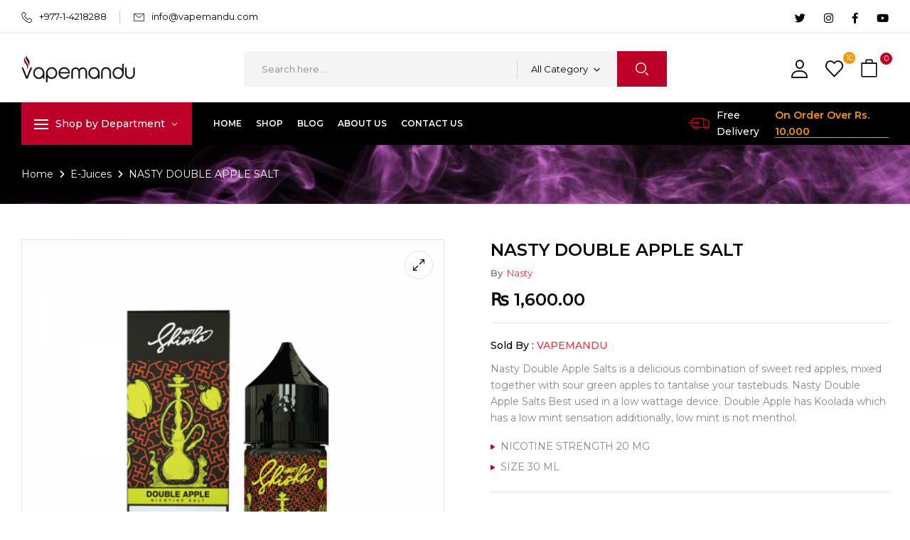

--- FILE ---
content_type: text/html; charset=UTF-8
request_url: https://vapemandu.com/product/nasty-double-apple-salt/
body_size: 31960
content:
<!DOCTYPE html>
<html lang="en-US">
<!--<![endif]-->
<head>
	<meta charset="UTF-8">
	<meta name="viewport" content="width=device-width">
	<link rel="profile" href="//gmpg.org/xfn/11">
	<title>NASTY DOUBLE APPLE SALT &#8211; Vapemandu</title>
<meta name='robots' content='max-image-preview:large' />
<script>window._wca = window._wca || [];</script>
<link rel='dns-prefetch' href='//stats.wp.com' />
<link rel='dns-prefetch' href='//www.googletagmanager.com' />
<link rel='dns-prefetch' href='//fonts.googleapis.com' />
<link rel='dns-prefetch' href='//pagead2.googlesyndication.com' />
<link rel='preconnect' href='//c0.wp.com' />
<link rel="alternate" type="application/rss+xml" title="Vapemandu &raquo; Feed" href="https://vapemandu.com/feed/" />
<link rel="alternate" type="application/rss+xml" title="Vapemandu &raquo; Comments Feed" href="https://vapemandu.com/comments/feed/" />
<link rel="alternate" type="application/rss+xml" title="Vapemandu &raquo; NASTY DOUBLE APPLE SALT Comments Feed" href="https://vapemandu.com/product/nasty-double-apple-salt/feed/" />
<link rel="alternate" title="oEmbed (JSON)" type="application/json+oembed" href="https://vapemandu.com/wp-json/oembed/1.0/embed?url=https%3A%2F%2Fvapemandu.com%2Fproduct%2Fnasty-double-apple-salt%2F" />
<link rel="alternate" title="oEmbed (XML)" type="text/xml+oembed" href="https://vapemandu.com/wp-json/oembed/1.0/embed?url=https%3A%2F%2Fvapemandu.com%2Fproduct%2Fnasty-double-apple-salt%2F&#038;format=xml" />
<style id='wp-img-auto-sizes-contain-inline-css' type='text/css'>
img:is([sizes=auto i],[sizes^="auto," i]){contain-intrinsic-size:3000px 1500px}
/*# sourceURL=wp-img-auto-sizes-contain-inline-css */
</style>
<link rel='stylesheet' id='dashicons-css' href='https://c0.wp.com/c/6.9/wp-includes/css/dashicons.min.css' type='text/css' media='all' />
<link rel='stylesheet' id='jetpack_related-posts-css' href='https://c0.wp.com/p/jetpack/15.4/modules/related-posts/related-posts.css' type='text/css' media='all' />
<style id='wp-emoji-styles-inline-css' type='text/css'>

	img.wp-smiley, img.emoji {
		display: inline !important;
		border: none !important;
		box-shadow: none !important;
		height: 1em !important;
		width: 1em !important;
		margin: 0 0.07em !important;
		vertical-align: -0.1em !important;
		background: none !important;
		padding: 0 !important;
	}
/*# sourceURL=wp-emoji-styles-inline-css */
</style>
<link rel='stylesheet' id='wp-block-library-css' href='https://c0.wp.com/c/6.9/wp-includes/css/dist/block-library/style.min.css' type='text/css' media='all' />
<style id='classic-theme-styles-inline-css' type='text/css'>
/*! This file is auto-generated */
.wp-block-button__link{color:#fff;background-color:#32373c;border-radius:9999px;box-shadow:none;text-decoration:none;padding:calc(.667em + 2px) calc(1.333em + 2px);font-size:1.125em}.wp-block-file__button{background:#32373c;color:#fff;text-decoration:none}
/*# sourceURL=/wp-includes/css/classic-themes.min.css */
</style>
<style id='ce4wp-subscribe-style-inline-css' type='text/css'>
.wp-block-ce4wp-subscribe{max-width:840px;margin:0 auto}.wp-block-ce4wp-subscribe .title{margin-bottom:0}.wp-block-ce4wp-subscribe .subTitle{margin-top:0;font-size:0.8em}.wp-block-ce4wp-subscribe .disclaimer{margin-top:5px;font-size:0.8em}.wp-block-ce4wp-subscribe .disclaimer .disclaimer-label{margin-left:10px}.wp-block-ce4wp-subscribe .inputBlock{width:100%;margin-bottom:10px}.wp-block-ce4wp-subscribe .inputBlock input{width:100%}.wp-block-ce4wp-subscribe .inputBlock label{display:inline-block}.wp-block-ce4wp-subscribe .submit-button{margin-top:25px;display:block}.wp-block-ce4wp-subscribe .required-text{display:inline-block;margin:0;padding:0;margin-left:0.3em}.wp-block-ce4wp-subscribe .onSubmission{height:0;max-width:840px;margin:0 auto}.wp-block-ce4wp-subscribe .firstNameSummary .lastNameSummary{text-transform:capitalize}.wp-block-ce4wp-subscribe .ce4wp-inline-notification{display:flex;flex-direction:row;align-items:center;padding:13px 10px;width:100%;height:40px;border-style:solid;border-color:orange;border-width:1px;border-left-width:4px;border-radius:3px;background:rgba(255,133,15,0.1);flex:none;order:0;flex-grow:1;margin:0px 0px}.wp-block-ce4wp-subscribe .ce4wp-inline-warning-text{font-style:normal;font-weight:normal;font-size:16px;line-height:20px;display:flex;align-items:center;color:#571600;margin-left:9px}.wp-block-ce4wp-subscribe .ce4wp-inline-warning-icon{color:orange}.wp-block-ce4wp-subscribe .ce4wp-inline-warning-arrow{color:#571600;margin-left:auto}.wp-block-ce4wp-subscribe .ce4wp-banner-clickable{cursor:pointer}.ce4wp-link{cursor:pointer}

.no-flex{display:block}.sub-header{margin-bottom:1em}


/*# sourceURL=https://vapemandu.com/wp-content/plugins/creative-mail-by-constant-contact/assets/js/block/subscribe.css */
</style>
<link rel='stylesheet' id='mediaelement-css' href='https://c0.wp.com/c/6.9/wp-includes/js/mediaelement/mediaelementplayer-legacy.min.css' type='text/css' media='all' />
<link rel='stylesheet' id='wp-mediaelement-css' href='https://c0.wp.com/c/6.9/wp-includes/js/mediaelement/wp-mediaelement.min.css' type='text/css' media='all' />
<style id='jetpack-sharing-buttons-style-inline-css' type='text/css'>
.jetpack-sharing-buttons__services-list{display:flex;flex-direction:row;flex-wrap:wrap;gap:0;list-style-type:none;margin:5px;padding:0}.jetpack-sharing-buttons__services-list.has-small-icon-size{font-size:12px}.jetpack-sharing-buttons__services-list.has-normal-icon-size{font-size:16px}.jetpack-sharing-buttons__services-list.has-large-icon-size{font-size:24px}.jetpack-sharing-buttons__services-list.has-huge-icon-size{font-size:36px}@media print{.jetpack-sharing-buttons__services-list{display:none!important}}.editor-styles-wrapper .wp-block-jetpack-sharing-buttons{gap:0;padding-inline-start:0}ul.jetpack-sharing-buttons__services-list.has-background{padding:1.25em 2.375em}
/*# sourceURL=https://vapemandu.com/wp-content/plugins/jetpack/_inc/blocks/sharing-buttons/view.css */
</style>
<style id='global-styles-inline-css' type='text/css'>
:root{--wp--preset--aspect-ratio--square: 1;--wp--preset--aspect-ratio--4-3: 4/3;--wp--preset--aspect-ratio--3-4: 3/4;--wp--preset--aspect-ratio--3-2: 3/2;--wp--preset--aspect-ratio--2-3: 2/3;--wp--preset--aspect-ratio--16-9: 16/9;--wp--preset--aspect-ratio--9-16: 9/16;--wp--preset--color--black: #000000;--wp--preset--color--cyan-bluish-gray: #abb8c3;--wp--preset--color--white: #ffffff;--wp--preset--color--pale-pink: #f78da7;--wp--preset--color--vivid-red: #cf2e2e;--wp--preset--color--luminous-vivid-orange: #ff6900;--wp--preset--color--luminous-vivid-amber: #fcb900;--wp--preset--color--light-green-cyan: #7bdcb5;--wp--preset--color--vivid-green-cyan: #00d084;--wp--preset--color--pale-cyan-blue: #8ed1fc;--wp--preset--color--vivid-cyan-blue: #0693e3;--wp--preset--color--vivid-purple: #9b51e0;--wp--preset--gradient--vivid-cyan-blue-to-vivid-purple: linear-gradient(135deg,rgb(6,147,227) 0%,rgb(155,81,224) 100%);--wp--preset--gradient--light-green-cyan-to-vivid-green-cyan: linear-gradient(135deg,rgb(122,220,180) 0%,rgb(0,208,130) 100%);--wp--preset--gradient--luminous-vivid-amber-to-luminous-vivid-orange: linear-gradient(135deg,rgb(252,185,0) 0%,rgb(255,105,0) 100%);--wp--preset--gradient--luminous-vivid-orange-to-vivid-red: linear-gradient(135deg,rgb(255,105,0) 0%,rgb(207,46,46) 100%);--wp--preset--gradient--very-light-gray-to-cyan-bluish-gray: linear-gradient(135deg,rgb(238,238,238) 0%,rgb(169,184,195) 100%);--wp--preset--gradient--cool-to-warm-spectrum: linear-gradient(135deg,rgb(74,234,220) 0%,rgb(151,120,209) 20%,rgb(207,42,186) 40%,rgb(238,44,130) 60%,rgb(251,105,98) 80%,rgb(254,248,76) 100%);--wp--preset--gradient--blush-light-purple: linear-gradient(135deg,rgb(255,206,236) 0%,rgb(152,150,240) 100%);--wp--preset--gradient--blush-bordeaux: linear-gradient(135deg,rgb(254,205,165) 0%,rgb(254,45,45) 50%,rgb(107,0,62) 100%);--wp--preset--gradient--luminous-dusk: linear-gradient(135deg,rgb(255,203,112) 0%,rgb(199,81,192) 50%,rgb(65,88,208) 100%);--wp--preset--gradient--pale-ocean: linear-gradient(135deg,rgb(255,245,203) 0%,rgb(182,227,212) 50%,rgb(51,167,181) 100%);--wp--preset--gradient--electric-grass: linear-gradient(135deg,rgb(202,248,128) 0%,rgb(113,206,126) 100%);--wp--preset--gradient--midnight: linear-gradient(135deg,rgb(2,3,129) 0%,rgb(40,116,252) 100%);--wp--preset--font-size--small: 13px;--wp--preset--font-size--medium: 20px;--wp--preset--font-size--large: 36px;--wp--preset--font-size--x-large: 42px;--wp--preset--spacing--20: 0.44rem;--wp--preset--spacing--30: 0.67rem;--wp--preset--spacing--40: 1rem;--wp--preset--spacing--50: 1.5rem;--wp--preset--spacing--60: 2.25rem;--wp--preset--spacing--70: 3.38rem;--wp--preset--spacing--80: 5.06rem;--wp--preset--shadow--natural: 6px 6px 9px rgba(0, 0, 0, 0.2);--wp--preset--shadow--deep: 12px 12px 50px rgba(0, 0, 0, 0.4);--wp--preset--shadow--sharp: 6px 6px 0px rgba(0, 0, 0, 0.2);--wp--preset--shadow--outlined: 6px 6px 0px -3px rgb(255, 255, 255), 6px 6px rgb(0, 0, 0);--wp--preset--shadow--crisp: 6px 6px 0px rgb(0, 0, 0);}:where(.is-layout-flex){gap: 0.5em;}:where(.is-layout-grid){gap: 0.5em;}body .is-layout-flex{display: flex;}.is-layout-flex{flex-wrap: wrap;align-items: center;}.is-layout-flex > :is(*, div){margin: 0;}body .is-layout-grid{display: grid;}.is-layout-grid > :is(*, div){margin: 0;}:where(.wp-block-columns.is-layout-flex){gap: 2em;}:where(.wp-block-columns.is-layout-grid){gap: 2em;}:where(.wp-block-post-template.is-layout-flex){gap: 1.25em;}:where(.wp-block-post-template.is-layout-grid){gap: 1.25em;}.has-black-color{color: var(--wp--preset--color--black) !important;}.has-cyan-bluish-gray-color{color: var(--wp--preset--color--cyan-bluish-gray) !important;}.has-white-color{color: var(--wp--preset--color--white) !important;}.has-pale-pink-color{color: var(--wp--preset--color--pale-pink) !important;}.has-vivid-red-color{color: var(--wp--preset--color--vivid-red) !important;}.has-luminous-vivid-orange-color{color: var(--wp--preset--color--luminous-vivid-orange) !important;}.has-luminous-vivid-amber-color{color: var(--wp--preset--color--luminous-vivid-amber) !important;}.has-light-green-cyan-color{color: var(--wp--preset--color--light-green-cyan) !important;}.has-vivid-green-cyan-color{color: var(--wp--preset--color--vivid-green-cyan) !important;}.has-pale-cyan-blue-color{color: var(--wp--preset--color--pale-cyan-blue) !important;}.has-vivid-cyan-blue-color{color: var(--wp--preset--color--vivid-cyan-blue) !important;}.has-vivid-purple-color{color: var(--wp--preset--color--vivid-purple) !important;}.has-black-background-color{background-color: var(--wp--preset--color--black) !important;}.has-cyan-bluish-gray-background-color{background-color: var(--wp--preset--color--cyan-bluish-gray) !important;}.has-white-background-color{background-color: var(--wp--preset--color--white) !important;}.has-pale-pink-background-color{background-color: var(--wp--preset--color--pale-pink) !important;}.has-vivid-red-background-color{background-color: var(--wp--preset--color--vivid-red) !important;}.has-luminous-vivid-orange-background-color{background-color: var(--wp--preset--color--luminous-vivid-orange) !important;}.has-luminous-vivid-amber-background-color{background-color: var(--wp--preset--color--luminous-vivid-amber) !important;}.has-light-green-cyan-background-color{background-color: var(--wp--preset--color--light-green-cyan) !important;}.has-vivid-green-cyan-background-color{background-color: var(--wp--preset--color--vivid-green-cyan) !important;}.has-pale-cyan-blue-background-color{background-color: var(--wp--preset--color--pale-cyan-blue) !important;}.has-vivid-cyan-blue-background-color{background-color: var(--wp--preset--color--vivid-cyan-blue) !important;}.has-vivid-purple-background-color{background-color: var(--wp--preset--color--vivid-purple) !important;}.has-black-border-color{border-color: var(--wp--preset--color--black) !important;}.has-cyan-bluish-gray-border-color{border-color: var(--wp--preset--color--cyan-bluish-gray) !important;}.has-white-border-color{border-color: var(--wp--preset--color--white) !important;}.has-pale-pink-border-color{border-color: var(--wp--preset--color--pale-pink) !important;}.has-vivid-red-border-color{border-color: var(--wp--preset--color--vivid-red) !important;}.has-luminous-vivid-orange-border-color{border-color: var(--wp--preset--color--luminous-vivid-orange) !important;}.has-luminous-vivid-amber-border-color{border-color: var(--wp--preset--color--luminous-vivid-amber) !important;}.has-light-green-cyan-border-color{border-color: var(--wp--preset--color--light-green-cyan) !important;}.has-vivid-green-cyan-border-color{border-color: var(--wp--preset--color--vivid-green-cyan) !important;}.has-pale-cyan-blue-border-color{border-color: var(--wp--preset--color--pale-cyan-blue) !important;}.has-vivid-cyan-blue-border-color{border-color: var(--wp--preset--color--vivid-cyan-blue) !important;}.has-vivid-purple-border-color{border-color: var(--wp--preset--color--vivid-purple) !important;}.has-vivid-cyan-blue-to-vivid-purple-gradient-background{background: var(--wp--preset--gradient--vivid-cyan-blue-to-vivid-purple) !important;}.has-light-green-cyan-to-vivid-green-cyan-gradient-background{background: var(--wp--preset--gradient--light-green-cyan-to-vivid-green-cyan) !important;}.has-luminous-vivid-amber-to-luminous-vivid-orange-gradient-background{background: var(--wp--preset--gradient--luminous-vivid-amber-to-luminous-vivid-orange) !important;}.has-luminous-vivid-orange-to-vivid-red-gradient-background{background: var(--wp--preset--gradient--luminous-vivid-orange-to-vivid-red) !important;}.has-very-light-gray-to-cyan-bluish-gray-gradient-background{background: var(--wp--preset--gradient--very-light-gray-to-cyan-bluish-gray) !important;}.has-cool-to-warm-spectrum-gradient-background{background: var(--wp--preset--gradient--cool-to-warm-spectrum) !important;}.has-blush-light-purple-gradient-background{background: var(--wp--preset--gradient--blush-light-purple) !important;}.has-blush-bordeaux-gradient-background{background: var(--wp--preset--gradient--blush-bordeaux) !important;}.has-luminous-dusk-gradient-background{background: var(--wp--preset--gradient--luminous-dusk) !important;}.has-pale-ocean-gradient-background{background: var(--wp--preset--gradient--pale-ocean) !important;}.has-electric-grass-gradient-background{background: var(--wp--preset--gradient--electric-grass) !important;}.has-midnight-gradient-background{background: var(--wp--preset--gradient--midnight) !important;}.has-small-font-size{font-size: var(--wp--preset--font-size--small) !important;}.has-medium-font-size{font-size: var(--wp--preset--font-size--medium) !important;}.has-large-font-size{font-size: var(--wp--preset--font-size--large) !important;}.has-x-large-font-size{font-size: var(--wp--preset--font-size--x-large) !important;}
:where(.wp-block-post-template.is-layout-flex){gap: 1.25em;}:where(.wp-block-post-template.is-layout-grid){gap: 1.25em;}
:where(.wp-block-term-template.is-layout-flex){gap: 1.25em;}:where(.wp-block-term-template.is-layout-grid){gap: 1.25em;}
:where(.wp-block-columns.is-layout-flex){gap: 2em;}:where(.wp-block-columns.is-layout-grid){gap: 2em;}
:root :where(.wp-block-pullquote){font-size: 1.5em;line-height: 1.6;}
/*# sourceURL=global-styles-inline-css */
</style>
<link rel='stylesheet' id='contact-form-7-css' href='https://vapemandu.com/wp-content/plugins/contact-form-7/includes/css/styles.css?ver=6.1.4' type='text/css' media='all' />
<style id='woocommerce-inline-inline-css' type='text/css'>
.woocommerce form .form-row .required { visibility: visible; }
/*# sourceURL=woocommerce-inline-inline-css */
</style>
<link rel='stylesheet' id='bwp_woocommerce_filter_products-css' href='https://vapemandu.com/wp-content/plugins/wpbingo/assets/css/bwp_ajax_filter.css?ver=6.9' type='text/css' media='all' />
<link rel='stylesheet' id='buy-together-frontend-css' href='https://vapemandu.com/wp-content/plugins/wpbingo/lib/buy-together/assets/css/frontend.css?ver=6.9' type='text/css' media='all' />
<link rel='stylesheet' id='hint-css' href='https://vapemandu.com/wp-content/plugins/woo-smart-compare/assets/libs/hint/hint.min.css?ver=6.9' type='text/css' media='all' />
<link rel='stylesheet' id='perfect-scrollbar-css' href='https://vapemandu.com/wp-content/plugins/woo-smart-compare/assets/libs/perfect-scrollbar/css/perfect-scrollbar.min.css?ver=6.9' type='text/css' media='all' />
<link rel='stylesheet' id='perfect-scrollbar-wpc-css' href='https://vapemandu.com/wp-content/plugins/woo-smart-compare/assets/libs/perfect-scrollbar/css/custom-theme.css?ver=6.9' type='text/css' media='all' />
<link rel='stylesheet' id='woosc-frontend-css' href='https://vapemandu.com/wp-content/plugins/woo-smart-compare/assets/css/frontend.css?ver=6.5.3' type='text/css' media='all' />
<link rel='stylesheet' id='woosw-icons-css' href='https://vapemandu.com/wp-content/plugins/woo-smart-wishlist/assets/css/icons.css?ver=5.0.8' type='text/css' media='all' />
<link rel='stylesheet' id='woosw-frontend-css' href='https://vapemandu.com/wp-content/plugins/woo-smart-wishlist/assets/css/frontend.css?ver=5.0.8' type='text/css' media='all' />
<style id='woosw-frontend-inline-css' type='text/css'>
.woosw-popup .woosw-popup-inner .woosw-popup-content .woosw-popup-content-bot .woosw-notice { background-color: #5fbd74; } .woosw-popup .woosw-popup-inner .woosw-popup-content .woosw-popup-content-bot .woosw-popup-content-bot-inner a:hover { color: #5fbd74; border-color: #5fbd74; } 
/*# sourceURL=woosw-frontend-inline-css */
</style>
<link rel='stylesheet' id='brands-styles-css' href='https://c0.wp.com/p/woocommerce/10.4.3/assets/css/brands.css' type='text/css' media='all' />
<link rel='stylesheet' id='vapier-wp-fonts-montserrat-css' href='https://fonts.googleapis.com/css2?family=Montserrat%3Aital%2Cwght%400%2C300%3B0%2C400%3B0%2C500%3B0%2C600%3B0%2C700%3B0%2C800%3B0%2C900%3B1%2C300%3B1%2C400%3B1%2C500%3B1%2C600%3B1%2C700%3B1%2C800&#038;display=swap&#038;ver=6.9' type='text/css' media='all' />
<link rel='stylesheet' id='vapier-wp-fonts-audiowide-css' href='https://fonts.googleapis.com/css2?family=Audiowide&#038;display=swap&#038;ver=6.9' type='text/css' media='all' />
<link rel='stylesheet' id='vapier-style-css' href='https://vapemandu.com/wp-content/themes/vapemandu-child/style.css?ver=6.9' type='text/css' media='all' />
<link rel='stylesheet' id='bootstrap-css' href='https://vapemandu.com/wp-content/themes/vapemandu/css/bootstrap.css?ver=6.9' type='text/css' media='all' />
<link rel='stylesheet' id='circlestime-css' href='https://vapemandu.com/wp-content/themes/vapemandu/css/jquery.circlestime.css' type='text/css' media='all' />
<link rel='stylesheet' id='mmenu-all-css' href='https://vapemandu.com/wp-content/themes/vapemandu/css/jquery.mmenu.all.css?ver=6.9' type='text/css' media='all' />
<link rel='stylesheet' id='slick-css' href='https://vapemandu.com/wp-content/themes/vapemandu/css/slick/slick.css' type='text/css' media='all' />
<link rel='stylesheet' id='photoswipe-css' href='https://c0.wp.com/p/woocommerce/10.4.3/assets/css/photoswipe/photoswipe.min.css' type='text/css' media='all' />
<link rel='stylesheet' id='font-awesome-css' href='https://vapemandu.com/wp-content/plugins/elementor/assets/lib/font-awesome/css/font-awesome.min.css?ver=4.7.0' type='text/css' media='all' />
<link rel='stylesheet' id='materia-css' href='https://vapemandu.com/wp-content/themes/vapemandu/css/materia.css?ver=6.9' type='text/css' media='all' />
<link rel='stylesheet' id='elegant-css' href='https://vapemandu.com/wp-content/themes/vapemandu/css/elegant.css?ver=6.9' type='text/css' media='all' />
<link rel='stylesheet' id='wpbingo-css' href='https://vapemandu.com/wp-content/themes/vapemandu/css/wpbingo.css?ver=6.9' type='text/css' media='all' />
<link rel='stylesheet' id='icomoon-css' href='https://vapemandu.com/wp-content/themes/vapemandu/css/icomoon.css?ver=6.9' type='text/css' media='all' />
<link rel='stylesheet' id='vapier-style-template-css' href='https://vapemandu.com/wp-content/themes/vapemandu/css/template.css?ver=6.9' type='text/css' media='all' />
<link rel='stylesheet' id='dokan-style-css' href='https://vapemandu.com/wp-content/plugins/dokan-lite/assets/css/style.css?ver=1768909823' type='text/css' media='all' />
<link rel='stylesheet' id='dokan-modal-css' href='https://vapemandu.com/wp-content/plugins/dokan-lite/assets/vendors/izimodal/iziModal.min.css?ver=1768909823' type='text/css' media='all' />
<link rel='stylesheet' id='dokan-fontawesome-css' href='https://vapemandu.com/wp-content/plugins/dokan-lite/assets/vendors/font-awesome/css/font-awesome.min.css?ver=4.2.8' type='text/css' media='all' />
<link rel='stylesheet' id='dokan-select2-css-css' href='https://vapemandu.com/wp-content/plugins/dokan-lite/assets/vendors/select2/select2.css?ver=4.2.8' type='text/css' media='all' />
<link rel='stylesheet' id='tawcvs-frontend-css' href='https://vapemandu.com/wp-content/plugins/variation-swatches-for-woocommerce/assets/css/frontend.css?ver=2.2.5' type='text/css' media='all' />
<link rel='stylesheet' id='styles-child-css' href='https://vapemandu.com/wp-content/themes/vapemandu-child/style.css?ver=6.9' type='text/css' media='all' />
<script type="text/template" id="tmpl-variation-template">
	<div class="woocommerce-variation-description">{{{ data.variation.variation_description }}}</div>
	<div class="woocommerce-variation-price">{{{ data.variation.price_html }}}</div>
	<div class="woocommerce-variation-availability">{{{ data.variation.availability_html }}}</div>
</script>
<script type="text/template" id="tmpl-unavailable-variation-template">
	<p role="alert">Sorry, this product is unavailable. Please choose a different combination.</p>
</script>
<script type="text/javascript" src="https://c0.wp.com/c/6.9/wp-includes/js/jquery/jquery.min.js" id="jquery-core-js"></script>
<script type="text/javascript" src="https://c0.wp.com/c/6.9/wp-includes/js/jquery/jquery-migrate.min.js" id="jquery-migrate-js"></script>
<script type="text/javascript" id="jetpack_related-posts-js-extra">
/* <![CDATA[ */
var related_posts_js_options = {"post_heading":"h4"};
//# sourceURL=jetpack_related-posts-js-extra
/* ]]> */
</script>
<script type="text/javascript" src="https://c0.wp.com/p/jetpack/15.4/_inc/build/related-posts/related-posts.min.js" id="jetpack_related-posts-js"></script>
<script type="text/javascript" src="https://c0.wp.com/c/6.9/wp-includes/js/dist/hooks.min.js" id="wp-hooks-js"></script>
<script type="text/javascript" src="https://c0.wp.com/c/6.9/wp-includes/js/dist/i18n.min.js" id="wp-i18n-js"></script>
<script type="text/javascript" id="wp-i18n-js-after">
/* <![CDATA[ */
wp.i18n.setLocaleData( { 'text direction\u0004ltr': [ 'ltr' ] } );
//# sourceURL=wp-i18n-js-after
/* ]]> */
</script>
<script type="text/javascript" src="https://vapemandu.com/wp-content/plugins/dokan-lite/assets/vendors/izimodal/iziModal.min.js?ver=4.2.8" id="dokan-modal-js"></script>
<script type="text/javascript" src="https://vapemandu.com/wp-content/plugins/dokan-lite/assets/vendors/sweetalert2/sweetalert2.all.min.js?ver=1768909823" id="dokan-sweetalert2-js"></script>
<script type="text/javascript" src="https://c0.wp.com/c/6.9/wp-includes/js/dist/vendor/moment.min.js" id="moment-js"></script>
<script type="text/javascript" id="moment-js-after">
/* <![CDATA[ */
moment.updateLocale( 'en_US', {"months":["January","February","March","April","May","June","July","August","September","October","November","December"],"monthsShort":["Jan","Feb","Mar","Apr","May","Jun","Jul","Aug","Sep","Oct","Nov","Dec"],"weekdays":["Sunday","Monday","Tuesday","Wednesday","Thursday","Friday","Saturday"],"weekdaysShort":["Sun","Mon","Tue","Wed","Thu","Fri","Sat"],"week":{"dow":1},"longDateFormat":{"LT":"g:i a","LTS":null,"L":null,"LL":"F j, Y","LLL":"F j, Y g:i a","LLLL":null}} );
//# sourceURL=moment-js-after
/* ]]> */
</script>
<script type="text/javascript" id="dokan-util-helper-js-extra">
/* <![CDATA[ */
var dokan_helper = {"i18n_date_format":"F j, Y","i18n_time_format":"g:i a","week_starts_day":"1","reverse_withdrawal":{"enabled":false},"timepicker_locale":{"am":"am","pm":"pm","AM":"AM","PM":"PM","hr":"hr","hrs":"hrs","mins":"mins"},"daterange_picker_local":{"toLabel":"To","firstDay":1,"fromLabel":"From","separator":" - ","weekLabel":"W","applyLabel":"Apply","cancelLabel":"Clear","customRangeLabel":"Custom","daysOfWeek":["Su","Mo","Tu","We","Th","Fr","Sa"],"monthNames":["January","February","March","April","May","June","July","August","September","October","November","December"]},"sweetalert_local":{"cancelButtonText":"Cancel","closeButtonText":"Close","confirmButtonText":"OK","denyButtonText":"No","closeButtonAriaLabel":"Close this dialog"}};
var dokan = {"ajaxurl":"https://vapemandu.com/wp-admin/admin-ajax.php","nonce":"8ab49a959d","order_nonce":"80a1a4bc4b","product_edit_nonce":"9876472589","ajax_loader":"https://vapemandu.com/wp-content/plugins/dokan-lite/assets/images/ajax-loader.gif","seller":{"available":"Available","notAvailable":"Not Available"},"delete_confirm":"Are you sure?","wrong_message":"Something went wrong. Please try again.","vendor_percentage":"","commission_type":"","rounding_precision":"6","mon_decimal_point":".","currency_format_num_decimals":"2","currency_format_symbol":"\u20a8","currency_format_decimal_sep":".","currency_format_thousand_sep":",","currency_format":"%s\u00a0%v","round_at_subtotal":"no","product_types":["simple"],"loading_img":"https://vapemandu.com/wp-content/plugins/dokan-lite/assets/images/loading.gif","store_product_search_nonce":"481a5c35a6","i18n_download_permission":"Are you sure you want to revoke access to this download?","i18n_download_access":"Could not grant access - the user may already have permission for this file or billing email is not set. Ensure the billing email is set, and the order has been saved.","maximum_tags_select_length":"-1","modal_header_color":"var(--dokan-button-background-color, #7047EB)","i18n_choose_featured_img":"Upload featured image","i18n_choose_file":"Choose a file","i18n_choose_gallery":"Add Images to Product Gallery","i18n_choose_featured_img_btn_text":"Set featured image","i18n_choose_file_btn_text":"Insert file URL","i18n_choose_gallery_btn_text":"Add to gallery","duplicates_attribute_messg":"Sorry, this attribute option already exists, Try a different one.","variation_unset_warning":"Warning! This product will not have any variations if this option is not checked.","new_attribute_prompt":"Enter a name for the new attribute term:","remove_attribute":"Remove this attribute?","dokan_placeholder_img_src":"https://vapemandu.com/wp-content/themes/vapemandu/images/placeholder.jpg","add_variation_nonce":"684c2260e4","link_variation_nonce":"4cae1bcf1f","delete_variations_nonce":"2b149c96fa","load_variations_nonce":"211717e927","save_variations_nonce":"78709c822a","bulk_edit_variations_nonce":"2d8b1fe36c","i18n_link_all_variations":"Are you sure you want to link all variations? This will create a new variation for each and every possible combination of variation attributes (max 50 per run).","i18n_enter_a_value":"Enter a value","i18n_enter_menu_order":"Variation menu order (determines position in the list of variations)","i18n_enter_a_value_fixed_or_percent":"Enter a value (fixed or %)","i18n_delete_all_variations":"Are you sure you want to delete all variations? This cannot be undone.","i18n_last_warning":"Last warning, are you sure?","i18n_choose_image":"Choose an image","i18n_set_image":"Set variation image","i18n_variation_added":"variation added","i18n_variations_added":"variations added","i18n_no_variations_added":"No variations added","i18n_remove_variation":"Are you sure you want to remove this variation?","i18n_scheduled_sale_start":"Sale start date (YYYY-MM-DD format or leave blank)","i18n_scheduled_sale_end":"Sale end date (YYYY-MM-DD format or leave blank)","i18n_edited_variations":"Save changes before changing page?","i18n_variation_count_single":"%qty% variation","i18n_variation_count_plural":"%qty% variations","i18n_no_result_found":"No Result Found","i18n_sales_price_error":"Please insert value less than the regular price!","i18n_decimal_error":"Please enter with one decimal point (.) without thousand separators.","i18n_mon_decimal_error":"Please enter with one monetary decimal point (.) without thousand separators and currency symbols.","i18n_country_iso_error":"Please enter in country code with two capital letters.","i18n_sale_less_than_regular_error":"Please enter in a value less than the regular price.","i18n_delete_product_notice":"This product has produced sales and may be linked to existing orders. Are you sure you want to delete it?","i18n_remove_personal_data_notice":"This action cannot be reversed. Are you sure you wish to erase personal data from the selected orders?","decimal_point":".","variations_per_page":"10","store_banner_dimension":{"width":625,"height":300,"flex-width":true,"flex-height":true},"selectAndCrop":"Select and Crop","chooseImage":"Choose Image","product_title_required":"Product title is required","product_category_required":"Product category is required","product_created_response":"Product created successfully","search_products_nonce":"2b676c2b97","search_products_tags_nonce":"39818ff772","search_products_brands_nonce":"8acdf9e939","search_customer_nonce":"7c3fb17e34","i18n_matches_1":"One result is available, press enter to select it.","i18n_matches_n":"%qty% results are available, use up and down arrow keys to navigate.","i18n_no_matches":"No matches found","i18n_ajax_error":"Loading failed","i18n_input_too_short_1":"Please enter 1 or more characters","i18n_input_too_short_n":"Please enter %qty% or more characters","i18n_input_too_long_1":"Please delete 1 character","i18n_input_too_long_n":"Please delete %qty% characters","i18n_selection_too_long_1":"You can only select 1 item","i18n_selection_too_long_n":"You can only select %qty% items","i18n_load_more":"Loading more results\u2026","i18n_searching":"Searching\u2026","i18n_calculating":"Calculating","i18n_ok_text":"OK","i18n_cancel_text":"Cancel","i18n_attribute_label":"Attribute Name","i18n_date_format":"F j, Y","dokan_banner_added_alert_msg":"Are you sure? You have uploaded banner but didn't click the Update Settings button!","update_settings":"Update Settings","search_downloadable_products_nonce":"229f90f856","search_downloadable_products_placeholder":"Please enter 3 or more characters","rest":{"root":"https://vapemandu.com/wp-json/","nonce":"88f95d5d36","version":"dokan/v1"},"api":null,"libs":[],"routeComponents":{"default":null},"routes":[],"urls":{"assetsUrl":"https://vapemandu.com/wp-content/plugins/dokan-lite/assets","dashboardUrl":"https://vapemandu.com/dashboard/?path=%2Fanalytics%2FOverview","storeUrl":""}};
//# sourceURL=dokan-util-helper-js-extra
/* ]]> */
</script>
<script type="text/javascript" src="https://vapemandu.com/wp-content/plugins/dokan-lite/assets/js/helper.js?ver=1768909823" id="dokan-util-helper-js"></script>
<script type="text/javascript" src="https://c0.wp.com/p/woocommerce/10.4.3/assets/js/jquery-blockui/jquery.blockUI.min.js" id="wc-jquery-blockui-js" defer="defer" data-wp-strategy="defer"></script>
<script type="text/javascript" id="wc-add-to-cart-js-extra">
/* <![CDATA[ */
var wc_add_to_cart_params = {"ajax_url":"/wp-admin/admin-ajax.php","wc_ajax_url":"/?wc-ajax=%%endpoint%%","i18n_view_cart":"View cart","cart_url":"https://vapemandu.com/cart/","is_cart":"","cart_redirect_after_add":"no"};
//# sourceURL=wc-add-to-cart-js-extra
/* ]]> */
</script>
<script type="text/javascript" src="https://c0.wp.com/p/woocommerce/10.4.3/assets/js/frontend/add-to-cart.min.js" id="wc-add-to-cart-js" defer="defer" data-wp-strategy="defer"></script>
<script type="text/javascript" id="wc-single-product-js-extra">
/* <![CDATA[ */
var wc_single_product_params = {"i18n_required_rating_text":"Please select a rating","i18n_rating_options":["1 of 5 stars","2 of 5 stars","3 of 5 stars","4 of 5 stars","5 of 5 stars"],"i18n_product_gallery_trigger_text":"View full-screen image gallery","review_rating_required":"yes","flexslider":{"rtl":false,"animation":"slide","smoothHeight":true,"directionNav":false,"controlNav":"thumbnails","slideshow":false,"animationSpeed":500,"animationLoop":false,"allowOneSlide":false},"zoom_enabled":"","zoom_options":[],"photoswipe_enabled":"","photoswipe_options":{"shareEl":false,"closeOnScroll":false,"history":false,"hideAnimationDuration":0,"showAnimationDuration":0},"flexslider_enabled":""};
//# sourceURL=wc-single-product-js-extra
/* ]]> */
</script>
<script type="text/javascript" src="https://c0.wp.com/p/woocommerce/10.4.3/assets/js/frontend/single-product.min.js" id="wc-single-product-js" defer="defer" data-wp-strategy="defer"></script>
<script type="text/javascript" src="https://c0.wp.com/p/woocommerce/10.4.3/assets/js/js-cookie/js.cookie.min.js" id="wc-js-cookie-js" data-wp-strategy="defer"></script>
<script type="text/javascript" id="woocommerce-js-extra">
/* <![CDATA[ */
var woocommerce_params = {"ajax_url":"/wp-admin/admin-ajax.php","wc_ajax_url":"/?wc-ajax=%%endpoint%%","i18n_password_show":"Show password","i18n_password_hide":"Hide password"};
//# sourceURL=woocommerce-js-extra
/* ]]> */
</script>
<script type="text/javascript" src="https://c0.wp.com/p/woocommerce/10.4.3/assets/js/frontend/woocommerce.min.js" id="woocommerce-js" defer="defer" data-wp-strategy="defer"></script>
<script type="text/javascript" id="buy-together-frontend-js-extra">
/* <![CDATA[ */
var buy_together = {"ajaxurl":"https://vapemandu.com/wp-admin/admin-ajax.php","security":"d3ac1d371d","text":{"for_num_of_items":"For {{number}} item(s)","add_to_cart_text":"Add All To Cart","adding_to_cart_text":"Adding To Cart...","view_cart":"View cart","no_product_selected_text":"You must select at least one product","add_to_cart_success":"{{number}} product(s) was successfully added to your cart.","add_to_cart_fail_single":"One product is out of stock.","add_to_cart_fail_plural":"{{number}} products were out of stocks."},"price_format":"%1$s\u00a0%2$s","price_decimals":"2","price_thousand_separator":",","price_decimal_separator":".","currency_symbol":"\u20a8","wc_tax_enabled":"","cart_url":"https://vapemandu.com/cart/","ex_tax_or_vat":""};
//# sourceURL=buy-together-frontend-js-extra
/* ]]> */
</script>
<script type="text/javascript" src="https://vapemandu.com/wp-content/plugins/wpbingo/lib/buy-together/assets/js/frontend.js" id="buy-together-frontend-js"></script>
<script type="text/javascript" src="https://c0.wp.com/p/woocommerce/10.4.3/assets/js/photoswipe/photoswipe.min.js" id="wc-photoswipe-js" defer="defer" data-wp-strategy="defer"></script>
<script type="text/javascript" src="https://c0.wp.com/p/woocommerce/10.4.3/assets/js/photoswipe/photoswipe-ui-default.min.js" id="wc-photoswipe-ui-default-js" defer="defer" data-wp-strategy="defer"></script>
<script type="text/javascript" src="https://c0.wp.com/c/6.9/wp-includes/js/underscore.min.js" id="underscore-js"></script>
<script type="text/javascript" id="wp-util-js-extra">
/* <![CDATA[ */
var _wpUtilSettings = {"ajax":{"url":"/wp-admin/admin-ajax.php"}};
//# sourceURL=wp-util-js-extra
/* ]]> */
</script>
<script type="text/javascript" src="https://c0.wp.com/c/6.9/wp-includes/js/wp-util.min.js" id="wp-util-js"></script>
<script type="text/javascript" id="wc-add-to-cart-variation-js-extra">
/* <![CDATA[ */
var wc_add_to_cart_variation_params = {"wc_ajax_url":"/?wc-ajax=%%endpoint%%","i18n_no_matching_variations_text":"Sorry, no products matched your selection. Please choose a different combination.","i18n_make_a_selection_text":"Please select some product options before adding this product to your cart.","i18n_unavailable_text":"Sorry, this product is unavailable. Please choose a different combination.","i18n_reset_alert_text":"Your selection has been reset. Please select some product options before adding this product to your cart."};
//# sourceURL=wc-add-to-cart-variation-js-extra
/* ]]> */
</script>
<script type="text/javascript" src="https://c0.wp.com/p/woocommerce/10.4.3/assets/js/frontend/add-to-cart-variation.min.js" id="wc-add-to-cart-variation-js" defer="defer" data-wp-strategy="defer"></script>
<script type="text/javascript" src="https://stats.wp.com/s-202605.js" id="woocommerce-analytics-js" defer="defer" data-wp-strategy="defer"></script>

<!-- Google tag (gtag.js) snippet added by Site Kit -->
<!-- Google Analytics snippet added by Site Kit -->
<script type="text/javascript" src="https://www.googletagmanager.com/gtag/js?id=G-ZW38W6HTV5" id="google_gtagjs-js" async></script>
<script type="text/javascript" id="google_gtagjs-js-after">
/* <![CDATA[ */
window.dataLayer = window.dataLayer || [];function gtag(){dataLayer.push(arguments);}
gtag("set","linker",{"domains":["vapemandu.com"]});
gtag("js", new Date());
gtag("set", "developer_id.dZTNiMT", true);
gtag("config", "G-ZW38W6HTV5");
//# sourceURL=google_gtagjs-js-after
/* ]]> */
</script>
<link rel="https://api.w.org/" href="https://vapemandu.com/wp-json/" /><link rel="alternate" title="JSON" type="application/json" href="https://vapemandu.com/wp-json/wp/v2/product/1379" /><link rel="EditURI" type="application/rsd+xml" title="RSD" href="https://vapemandu.com/xmlrpc.php?rsd" />
<meta name="generator" content="WordPress 6.9" />
<meta name="generator" content="WooCommerce 10.4.3" />
<link rel="canonical" href="https://vapemandu.com/product/nasty-double-apple-salt/" />
<link rel='shortlink' href='https://vapemandu.com/?p=1379' />
<meta name="generator" content="Redux 4.5.10" /><meta name="generator" content="Site Kit by Google 1.170.0" />	<style>img#wpstats{display:none}</style>
			<noscript><style>.woocommerce-product-gallery{ opacity: 1 !important; }</style></noscript>
	
<!-- Google AdSense meta tags added by Site Kit -->
<meta name="google-adsense-platform-account" content="ca-host-pub-2644536267352236">
<meta name="google-adsense-platform-domain" content="sitekit.withgoogle.com">
<!-- End Google AdSense meta tags added by Site Kit -->
<meta name="generator" content="Elementor 3.34.3; features: additional_custom_breakpoints; settings: css_print_method-internal, google_font-enabled, font_display-auto">
            <style>
                .woocommerce div.product .cart.variations_form .tawcvs-swatches,
                .woocommerce:not(.archive) li.product .cart.variations_form .tawcvs-swatches,
                .woocommerce.single-product .cart.variations_form .tawcvs-swatches,
                .wc-product-table-wrapper .cart.variations_form .tawcvs-swatches,
                .woocommerce.archive .cart.variations_form .tawcvs-swatches {
                    margin-top: 0px;
                    margin-right: 0px;
                    margin-bottom: 0px;
                    margin-left: 0px;
                    padding-top: 0px;
                    padding-right: 0px;
                    padding-bottom: 0px;
                    padding-left: 0px;
                }

                .woocommerce div.product .cart.variations_form .tawcvs-swatches .swatch-item-wrapper,
                .woocommerce:not(.archive) li.product .cart.variations_form .tawcvs-swatches .swatch-item-wrapper,
                .woocommerce.single-product .cart.variations_form .tawcvs-swatches .swatch-item-wrapper,
                .wc-product-table-wrapper .cart.variations_form .tawcvs-swatches .swatch-item-wrapper,
                .woocommerce.archive .cart.variations_form .tawcvs-swatches .swatch-item-wrapper {
                 margin-top: 0px !important;
                    margin-right: 0px !important;
                    margin-bottom: 0px !important;
                    margin-left: 0px !important;
                    padding-top: 0px !important;
                    padding-right: 0px !important;
                    padding-bottom: 0px !important;
                    padding-left: 0px !important;
                }

                /*tooltip*/
                .woocommerce div.product .cart.variations_form .tawcvs-swatches .swatch .swatch__tooltip,
                .woocommerce:not(.archive) li.product .cart.variations_form .tawcvs-swatches .swatch .swatch__tooltip,
                .woocommerce.single-product .cart.variations_form .tawcvs-swatches .swatch .swatch__tooltip,
                .wc-product-table-wrapper .cart.variations_form .tawcvs-swatches .swatch .swatch__tooltip,
                .woocommerce.archive .cart.variations_form .tawcvs-swatches .swatch .swatch__tooltip {
                 width: px;
                    max-width: px;
                    line-height: 1;
                }
            </style>
						<style>
				.e-con.e-parent:nth-of-type(n+4):not(.e-lazyloaded):not(.e-no-lazyload),
				.e-con.e-parent:nth-of-type(n+4):not(.e-lazyloaded):not(.e-no-lazyload) * {
					background-image: none !important;
				}
				@media screen and (max-height: 1024px) {
					.e-con.e-parent:nth-of-type(n+3):not(.e-lazyloaded):not(.e-no-lazyload),
					.e-con.e-parent:nth-of-type(n+3):not(.e-lazyloaded):not(.e-no-lazyload) * {
						background-image: none !important;
					}
				}
				@media screen and (max-height: 640px) {
					.e-con.e-parent:nth-of-type(n+2):not(.e-lazyloaded):not(.e-no-lazyload),
					.e-con.e-parent:nth-of-type(n+2):not(.e-lazyloaded):not(.e-no-lazyload) * {
						background-image: none !important;
					}
				}
			</style>
			
<!-- Google AdSense snippet added by Site Kit -->
<script type="text/javascript" async="async" src="https://pagead2.googlesyndication.com/pagead/js/adsbygoogle.js?client=ca-pub-8719437838243212&amp;host=ca-host-pub-2644536267352236" crossorigin="anonymous"></script>

<!-- End Google AdSense snippet added by Site Kit -->

<!-- Jetpack Open Graph Tags -->
<meta property="og:type" content="article" />
<meta property="og:title" content="NASTY DOUBLE APPLE SALT" />
<meta property="og:url" content="https://vapemandu.com/product/nasty-double-apple-salt/" />
<meta property="og:description" content="Nasty Double Apple Salts is a delicious combination of sweet red apples, mixed together with sour green apples to tantalise your tastebuds. Nasty Double Apple Salts Best used in a low wattage devic…" />
<meta property="article:published_time" content="2021-10-04T11:04:43+00:00" />
<meta property="article:modified_time" content="2025-07-30T12:08:41+00:00" />
<meta property="og:site_name" content="Vapemandu" />
<meta property="og:image" content="https://vapemandu.com/wp-content/uploads/2021/10/NASTY-DOUBLE-APPLE-SALT.png" />
<meta property="og:image:width" content="1000" />
<meta property="og:image:height" content="1000" />
<meta property="og:image:alt" content="" />
<meta property="og:locale" content="en_US" />
<meta name="twitter:text:title" content="NASTY DOUBLE APPLE SALT" />
<meta name="twitter:image" content="https://vapemandu.com/wp-content/uploads/2021/10/NASTY-DOUBLE-APPLE-SALT.png?w=640" />
<meta name="twitter:card" content="summary_large_image" />

<!-- End Jetpack Open Graph Tags -->
<link rel="icon" href="https://vapemandu.com/wp-content/uploads/2021/10/cropped-site-logo-32x32.png" sizes="32x32" />
<link rel="icon" href="https://vapemandu.com/wp-content/uploads/2021/10/cropped-site-logo-192x192.png" sizes="192x192" />
<link rel="apple-touch-icon" href="https://vapemandu.com/wp-content/uploads/2021/10/cropped-site-logo-180x180.png" />
<meta name="msapplication-TileImage" content="https://vapemandu.com/wp-content/uploads/2021/10/cropped-site-logo-270x270.png" />
</head>
<body class="wp-singular product-template-default single single-product postid-1379 wp-theme-vapemandu wp-child-theme-vapemandu-child theme-vapemandu woocommerce woocommerce-page woocommerce-no-js nasty-double-apple-salt banners-effect-6 elementor-default elementor-kit-12 dokan-theme-vapemandu">
<div id='page' class="hfeed page-wrapper  " >
					<h1 class="bwp-title hide"><a href="https://vapemandu.com/" rel="home">Vapemandu</a></h1>
	<header id='bwp-header' class="bwp-header header-v5">
								<div id="bwp-topbar" class="topbar-v4 hidden-sm hidden-xs">
			<div class="topbar-inner">
				<div class="container">
					<div class="row">
						<div class="col-xl-6 col-lg-6 col-md-6 col-sm-6 topbar-left hidden-sm hidden-xs">
															<div class="phone hidden-xs">
									<i class="icon-telephone"></i><a href="tel:+977-1-4218288">+977-1-4218288</a>
								</div>
																					<div class="email hidden-xs">
								<i class="icon-envelope"></i><a href="mailto:info@vapemandu.com">info@vapemandu.com</a>
							</div>
													</div>
						<div class="col-xl-6 col-lg-6 col-md-12 col-sm-12 col-12 topbar-right">
							<ul class="social-link"><li><a href="#"><i class="fa fa-twitter"></i></a></li><li><a href="#"><i class="fa fa-instagram"></i></a></li><li><a href="#"><i class="fa fa-facebook"></i></a></li><li><a href="#"><i class="fa fa-youtube"></i></a></li></ul>						</div>
					</div>
				</div>
			</div>
		</div>
					<div class="header-mobile">
		<div class="container">
			<div class="row">
								<div class="col-xl-4 col-lg-4 col-md-4 col-sm-3 col-3 header-left">
					<div class="navbar-header">
						<button type="button" id="show-megamenu"  class="navbar-toggle">
							<span>Menu</span>
						</button>
					</div>
				</div>
				<div class="col-xl-4 col-lg-4 col-md-4 col-sm-6 col-6 header-center ">
							<div class="wpbingoLogo">
			<a  href="https://vapemandu.com/">
									<img src="https://vapemandu.com/wp-content/uploads/2021/09/logo.png" alt="Vapemandu"/>
							</a>
		</div> 
					</div>
				<div class="col-xl-4 col-lg-4 col-md-4 col-sm-3 col-3 header-right">
											<div class="wpbingo-verticalmenu-mobile">
			<div class="navbar-header">
				<button type="button" id="show-verticalmenu"  class="navbar-toggle">
					<span>Vertical</span>
				</button>
			</div>
		</div>															<div class="vapier-topcart dropdown">
						<div class="dropdown mini-cart top-cart" data-text_added="Product was added to cart successfully!">
	<div class="remove-cart-shadow"></div>
  <a class="dropdown-toggle cart-icon" href="#" role="button" id="dropdownMenuLink" data-toggle="dropdown" aria-haspopup="true" aria-expanded="false">
	<div class="icons-cart"><i class="icon-large-paper-bag"></i><span class="cart-count">0</span></div>
  </a>
  <div class="dropdown-menu cart-popup" aria-labelledby="dropdownMenuLink">
	<div class="remove-cart">
		<a class="dropdown-toggle cart-remove" data-toggle="dropdown" data-hover="dropdown" data-delay="0" href="#" title="View your shopping cart">
			Close<i class="icon_close"></i>
		</a>
	</div>
	<div class="top-total-cart">Shopping Cart(0)</div>
	<div class="cart-icon-big"></div>
<ul class="cart_list product_list_widget ">
			<li class="empty">
			<span>No products in the cart.</span>
			<a class="go-shop" href="https://vapemandu.com/shop/">GO TO SHOP			<i aria-hidden="true" class="arrow_right"></i></a>
		</li>
	</ul><!-- end product list -->
<div class="free-order">Free Shipping on All <span>Orders Over $75</span></div>
  </div>
</div>					</div>
									</div>
							</div>
		</div>
				<div class="header-mobile-fixed">
			<div class="shop-page">
				<a href="https://vapemandu.com/shop/"><i class="wpb-icon-shop"></i></a>
			</div>
			<div class="my-account">
				<div class="login-header">
					<a href="https://vapemandu.com/my-account/"><i class="icon-user"></i></a>
				</div>
			</div>		
			<!-- Begin Search -->
						<div class="search-box">
				<div class="search-toggle"><i class="wpb-icon-magnifying-glass"></i></div>
			</div>
						<!-- End Search -->
						<div class="wishlist-box">
				<a href="https://vapemandu.com/wishlist/"><i class="wpb-icon-heart"></i></a>
			</div>
					</div>
			</div>
	
			<div class="header-desktop">
						<div class="header-top">
				<div class="container">
					<div class="row">
						<div class="col-xl-3 col-lg-3 col-md-12 col-sm-12 col-12 header-left">
									<div class="wpbingoLogo">
			<a  href="https://vapemandu.com/">
									<img src="https://vapemandu.com/wp-content/uploads/2021/09/logo.png" alt="Vapemandu"/>
							</a>
		</div> 
							</div>
						<div class="col-xl-6 col-lg-6 col-md-12 col-sm-12 col-12 header-center">
							<div class="header-search-form">
								<!-- Begin Search -->
																	<form role="search" method="get" class="search-from ajax-search" action="https://vapemandu.com/" data-admin="https://vapemandu.com/wp-admin/admin-ajax.php" data-noresult="No Result" data-limit="6">
	<div class="search-box">
		<input type="text" value="" name="s" id="ss" class="input-search s" placeholder="Search here..." />
		<div class="result-search-products-content">
			<ul class="result-search-products">
			</ul>
		</div>
	</div>
	<input type="hidden" name="post_type" value="product" />
		<div class="select_category pwb-dropdown dropdown">
		<span class="pwb-dropdown-toggle dropdown-toggle" data-toggle="dropdown">Category</span>
		<span class="caret"></span>
		<ul class="pwb-dropdown-menu dropdown-menu category-search">
		<li data-value="" class="active">All Category</li>
							<li data-value="disposable-vapes" class="">Disposable vapes</li>
					
				
								
							<li data-value="e-juices" class="">E-Juices</li>
					
				
								
							<li data-value="lanyard" class="">Lanyard</li>
					
				
								
							<li data-value="replacement-pod" class="">Replacement pod</li>
					
				
								
							<li data-value="vape-coils" class="">Vape coils</li>
					
				
								
							<li data-value="accessories" class="">Accessories</li>
					
				
								
							<li data-value="american-juices" class="">American Juices</li>
					
				
								
							<li data-value="dot-mod-door-pannels" class="">DOT MOD DOOR PANNELS</li>
					
				
								
							<li data-value="juul-pods" class="">Juul Pods</li>
					
				
								
							<li data-value="malaysian-juices" class="">Malaysian Juices</li>
					
				
								
							<li data-value="pods" class="">PODS</li>
					
				
								
							<li data-value="saltnic-juices" class="">SALTNIC JUICES</li>
					
				
								
							<li data-value="vape-device" class="">VAPE DEVICE</li>
					
				
								
							<li data-value="vape-tank" class="">Vape Tank</li>
					
				
								
					</ul>	
		<input type="hidden" name="product_cat" class="product-cat" value=""/>
	</div>	
		<button id="searchsubmit2" class="btn" type="submit">
		<span class="search-icon">
			<i class="icon-search"></i>
		</span>
		<span>search</span>
	</button>
</form>																<!-- End Search -->	
							</div>
						</div>
						<div class="col-xl-3 col-lg-3 col-md-12 col-sm-12 col-12 header-right">
							<div class="header-page-link">
								<div class="login-header">
																			<a class="active-login" href="#" ><i class="icon-user"></i></a>
													<div class="form-login-register">
			<div class="remove-form-login-register"></div>
			<div class="box-form-login">
				<div class="box-content">
					<div class="form-login active">
						<form method="post" class="login">
							<div class="login-top">
								<h2>Sign in</h2>
								<div class="button-next-reregister" ><a href="https://vapemandu.com/my-account/">Create An Account</a></div>
							</div>
							<div class="content">
																<div class="username">
									<label>Username or email</label>
									<input type="text" required="required" class="input-text" name="username" id="username" placeholder="Your name" />
								</div>
								<div class="password">
									<label>Password</label>
									<input class="input-text" required="required" type="password" name="password" id="password" placeholder="Password" />
								</div>
								<div class="rememberme-lost">
									<div class="rememberme">
										<input name="rememberme" type="checkbox" id="rememberme" value="forever" />
										<label for="rememberme" class="inline">Remember me</label>
									</div>
									<div class="lost_password">
										<a href="https://vapemandu.com/my-account/lost-password/">Lost your password?</a>
									</div>
								</div>
								<div class="button-login">
									<input type="hidden" id="woocommerce-login-nonce" name="woocommerce-login-nonce" value="eaa752cb8f" /><input type="hidden" name="_wp_http_referer" value="/product/nasty-double-apple-salt/" />									<input type="submit" class="button" name="login" value="Login" /> 
								</div>
							</div>
						</form>
					</div>
				</div>
			</div>
		</div>
																		</div>
										
																<div class="wishlist-box">
									<a href="https://vapemandu.com/wishlist/"><i class="icon-heart"></i></a>
									<span class="count-wishlist">10</span>
								</div>
																								<div class="vapier-topcart dropdown light">
									<div class="dropdown mini-cart top-cart" data-text_added="Product was added to cart successfully!">
	<div class="remove-cart-shadow"></div>
  <a class="dropdown-toggle cart-icon" href="#" role="button" id="dropdownMenuLink" data-toggle="dropdown" aria-haspopup="true" aria-expanded="false">
	<div class="icons-cart"><i class="icon-large-paper-bag"></i><span class="cart-count">0</span></div>
  </a>
  <div class="dropdown-menu cart-popup" aria-labelledby="dropdownMenuLink">
	<div class="remove-cart">
		<a class="dropdown-toggle cart-remove" data-toggle="dropdown" data-hover="dropdown" data-delay="0" href="#" title="View your shopping cart">
			Close<i class="icon_close"></i>
		</a>
	</div>
	<div class="top-total-cart">Shopping Cart(0)</div>
	<div class="cart-icon-big"></div>
<ul class="cart_list product_list_widget ">
			<li class="empty">
			<span>No products in the cart.</span>
			<a class="go-shop" href="https://vapemandu.com/shop/">GO TO SHOP			<i aria-hidden="true" class="arrow_right"></i></a>
		</li>
	</ul><!-- end product list -->
<div class="free-order">Free Shipping on All <span>Orders Over $75</span></div>
  </div>
</div>								</div>
															</div>
						</div>
					</div>
				</div>
			</div>
			<div class='header-wrapper' data-sticky_header="">
				<div class="container">
					<div class="row">
						<div class="col-xl-9 col-lg-8 col-md-12 col-sm-12 col-12 header-left content-header">
														<div class="header-vertical-menu">
								<div class="categories-vertical-menu hidden-sm hidden-xs accordion"
									data-textmore="Other" 
									data-textclose="Close" 
									data-max_number_1530="12" 
									data-max_number_1200="8" 
									data-max_number_991="6">
									<h3 class="widget-title"><i class="fa fa-bars" aria-hidden="true"></i>Shop by Department</h3><div class="verticalmenu">
					<div  class="bwp-vertical-navigation primary-navigation navbar-mega">
						<div class="menu-vertical-menu-container"><ul id="menu-vertical-menu" class="menu"><li  class="level-0 menu-item-288      menu-item menu-item-type-taxonomy menu-item-object-product_cat  std-menu      " ><a href="https://vapemandu.com/collections/accessories/"><span class="menu-item-text">Accessories</span></a></li>
<li  class="level-0 menu-item-289      menu-item menu-item-type-taxonomy menu-item-object-product_cat  std-menu      " ><a href="https://vapemandu.com/collections/american-juices/"><span class="menu-item-text">American Juices</span></a></li>
<li  class="level-0 menu-item-290      menu-item menu-item-type-taxonomy menu-item-object-product_cat  std-menu      " ><a href="https://vapemandu.com/collections/dot-mod-door-pannels/"><span class="menu-item-text">DOT MOD DOOR PANNELS</span></a></li>
<li  class="level-0 menu-item-291      menu-item menu-item-type-taxonomy menu-item-object-product_cat  std-menu      " ><a href="https://vapemandu.com/collections/juul-pods/"><span class="menu-item-text">Juul Pods</span></a></li>
<li  class="level-0 menu-item-292      menu-item menu-item-type-taxonomy menu-item-object-product_cat  std-menu      " ><a href="https://vapemandu.com/collections/malaysian-juices/"><span class="menu-item-text">Malaysian Juices</span></a></li>
<li  class="level-0 menu-item-293      menu-item menu-item-type-taxonomy menu-item-object-product_cat  std-menu      " ><a href="https://vapemandu.com/collections/pods/"><span class="menu-item-text">PODS</span></a></li>
<li  class="level-0 menu-item-294      menu-item menu-item-type-taxonomy menu-item-object-product_cat  std-menu      " ><a href="https://vapemandu.com/collections/saltnic-juices/"><span class="menu-item-text">SALTNIC JUICES</span></a></li>
<li  class="level-0 menu-item-295      menu-item menu-item-type-taxonomy menu-item-object-product_cat  std-menu      " ><a href="https://vapemandu.com/collections/vape-device/"><span class="menu-item-text">VAPE DEVICE</span></a></li>
<li  class="level-0 menu-item-296      menu-item menu-item-type-taxonomy menu-item-object-product_cat  std-menu      " ><a href="https://vapemandu.com/collections/vape-tank/"><span class="menu-item-text">Vape Tank</span></a></li>
<li  class="level-0 menu-item-4386      menu-item menu-item-type-taxonomy menu-item-object-product_cat  std-menu      " ><a href="https://vapemandu.com/collections/vape-coils/"><span class="menu-item-text">Vape coils</span></a></li>
<li  class="level-0 menu-item-4387      menu-item menu-item-type-taxonomy menu-item-object-product_cat  std-menu      " ><a href="https://vapemandu.com/collections/replacement-pod/"><span class="menu-item-text">Replacement pod</span></a></li>
</ul></div>
					</div> 
				</div>								</div>
							</div>
							<div class="content-header-main">
								<div class="wpbingo-menu-mobile header-menu">
									<div class="header-menu-bg">
										<div class="wpbingo-menu-wrapper">
			<div class="megamenu">
				<nav class="navbar-default">
					<div  class="bwp-navigation primary-navigation navbar-mega" data-text_close = "Close">
						<div class="float-menu">
<nav id="main-navigation" class="std-menu clearfix">
<div class="menu-main-menu-container"><ul id="menu-main-menu" class="menu"><li  class="level-0 menu-item-140      menu-item menu-item-type-post_type menu-item-object-page menu-item-home  std-menu      " ><a href="https://vapemandu.com/"><span class="menu-item-text">Home</span></a></li>
<li  class="level-0 menu-item-141      menu-item menu-item-type-post_type menu-item-object-page current_page_parent  std-menu      " ><a href="https://vapemandu.com/shop/"><span class="menu-item-text">Shop</span></a></li>
<li  class="level-0 menu-item-1423      menu-item menu-item-type-taxonomy menu-item-object-category  std-menu      " ><a href="https://vapemandu.com/./blog/"><span class="menu-item-text">Blog</span></a></li>
<li  class="level-0 menu-item-1424      menu-item menu-item-type-post_type menu-item-object-page  std-menu      " ><a href="https://vapemandu.com/about-us/"><span class="menu-item-text">About Us</span></a></li>
<li  class="level-0 menu-item-1437      menu-item menu-item-type-post_type menu-item-object-page  std-menu      " ><a href="https://vapemandu.com/contact-us/"><span class="menu-item-text">Contact Us</span></a></li>
</ul></div></nav>

</div>

					</div>
				</nav> 
			</div>       
		</div>									</div>
								</div>
							</div>
						</div>
						<div class="col-xl-3 col-lg-4 col-md-12 col-sm-12 col-12 header-right">
														<div class="ship hidden-xs hidden-sm">
								<i class="icon-delivery"></i>
								<div class="content">
									Free Delivery								</div>
							</div>
																						<div class="ship-order">
									On Order Over Rs. 10,000								</div>
													</div>
					</div>
				</div>
			</div><!-- End header-wrapper -->
					</div>
	</header><!-- End #bwp-header -->	<div id="bwp-main" class="bwp-main">
	<div data-bg_default ="https://vapemandu.com/wp-content/uploads/2021/09/background-image-top.png" class="page-title bwp-title"  style="background-image:url(https://vapemandu.com/wp-content/uploads/2021/09/background-image-top.png);">
		<div class="container" >	
					<div class="breadcrumb" itemprop="breadcrumb"><a href="https://vapemandu.com">Home</a><span class="delimiter"></span><a href="https://vapemandu.com/collections/e-juices/">E-Juices</a><span class="delimiter"></span>NASTY DOUBLE APPLE SALT</div>			
				</div>
	</div><!-- .container -->	
	<div id="primary" class="content-area"><main id="main" class="site-main" role="main"><div class="clearfix">
	<div class="contents-detail">
		<div class="main-single-product default">
							<div class="col-xl-12 col-lg-12 col-md-12 col-12">
											<div class="woocommerce-notices-wrapper"></div><div id="product-1379" class="post-1379 product type-product status-publish has-post-thumbnail product_brand-nasty product_cat-e-juices first outofstock shipping-taxable purchasable product-type-simple">
	<div class="bwp-single-product zoom"
		data-product_layout_thumb 		= 	"zoom" 
		data-zoom_scroll 				=	"true" 
		data-zoom_contain_lens 			=	"true" 
		data-zoomtype 					=	"inner" 
		data-lenssize 					= 	"200" 
		data-lensshape 					= 	"square" 
		data-lensborder 				= 	""
		data-bordersize					= 	"2"
		data-bordercolour 				= 	"#f9b61e">	
		<div class="row">
			<div class="bwp-single-image col-lg-6 col-md-12 col-12">
				<div class="images ">
	<figure class="woocommerce-product-gallery woocommerce-product-gallery--with-images images">
		<div class="row">
						<div class="col-sm-12">
				<div class="image-additional active text-center">
				<div data-thumb="https://vapemandu.com/wp-content/uploads/2021/10/NASTY-DOUBLE-APPLE-SALT.png" class="woocommerce-product-gallery__image"><img fetchpriority="high" width="600" height="600" src="https://vapemandu.com/wp-content/uploads/2021/10/NASTY-DOUBLE-APPLE-SALT-600x600.png" class="attachment-shop_single size-shop_single wp-post-image" alt="" id="image" title="" data-src="https://vapemandu.com/wp-content/uploads/2021/10/NASTY-DOUBLE-APPLE-SALT.png" data-large_image="https://vapemandu.com/wp-content/uploads/2021/10/NASTY-DOUBLE-APPLE-SALT.png" data-large_image_width="1000" data-large_image_height="1000" decoding="async" /></div>												<div class="view-gallery"><i class="wpb-icon-expand" aria-hidden="true"></i></div>
				</div>
									<div class="video-additional text-center">
											</div>
							</div>
							<div class="col-sm-12">
					<div id="image-thumbnail" class="image-thumbnail slick-carousel"  data-infinite="true" data-columns4="4" data-columns3="4" data-columns2="4" data-columns1="4" data-columns="4" data-nav="true" >
				<div class="img-thumbnail"> 
			<a href="https://vapemandu.com/wp-content/uploads/2021/10/NASTY-DOUBLE-APPLE-SALT.png"   data-image="https://vapemandu.com/wp-content/uploads/2021/10/NASTY-DOUBLE-APPLE-SALT.png" class="img-thumbnail first active" title=""><img width="300" height="300" src="https://vapemandu.com/wp-content/uploads/2021/10/NASTY-DOUBLE-APPLE-SALT-300x300.png" class="attachment-shop_catalog size-shop_catalog" alt="NASTY-DOUBLE-APPLE-SALT" title="NASTY-DOUBLE-APPLE-SALT" data-zoom-image="https://vapemandu.com/wp-content/uploads/2021/10/NASTY-DOUBLE-APPLE-SALT.png" decoding="async" /></a>			</div> 
						<div class="img-thumbnail"> 
			<a href="https://vapemandu.com/wp-content/uploads/2021/10/NASTY-DOUBLE-APPLE-SALT-01.png"   data-image="https://vapemandu.com/wp-content/uploads/2021/10/NASTY-DOUBLE-APPLE-SALT-01.png" class="img-thumbnail" title=""><img width="300" height="300" src="https://vapemandu.com/wp-content/uploads/2021/10/NASTY-DOUBLE-APPLE-SALT-01-300x300.png" class="attachment-shop_catalog size-shop_catalog" alt="NASTY-DOUBLE-APPLE-SALT-01" title="NASTY-DOUBLE-APPLE-SALT-01" data-zoom-image="https://vapemandu.com/wp-content/uploads/2021/10/NASTY-DOUBLE-APPLE-SALT-01.png" decoding="async" /></a>			</div> 
				</div>
					</div>
				
		</div>
	</figure>
</div>			</div>
			<div class="bwp-single-info col-lg-6 col-md-12 col-12 ">
				<div class="summary entry-summary">
					<h1 itemprop="name" class="product_title entry-title">NASTY DOUBLE APPLE SALT</h1>				<div class="brands-single">
			<h2 class="title-brand">By</h2>
			<ul class="product-brand">
									<li class="item-brand">
						<a href="https://vapemandu.com/brand/nasty/">Nasty</a>					</li>
												</ul>
		</div>
			<div class="price-single">
	<div class="price"><span class="woocommerce-Price-amount amount"><span class="woocommerce-Price-currencySymbol">&#8360;</span>&nbsp;1,600.00</span></div>
		<div class='product-lable'>
								
			</div>
</div>
<div class="vendor-info"><label>Sold By :</label> <a href="https://vapemandu.com/store/vapemandu/">Vapemandu</a></div><div itemprop="description" class="description">
	<p>Nasty Double Apple Salts is a delicious combination of sweet red apples, mixed together with sour green apples to tantalise your tastebuds. Nasty Double Apple Salts Best used in a low wattage device. Double Apple has Koolada which has a low mint sensation additionally, low mint is not menthol.</p>
<ul>
<li>NICOTINE STRENGTH 20 MG</li>
<li>SIZE 30 ML</li>
</ul>
</div>
						<div class="product-stock">    
				<span class="stock">Out stock</span>
			</div>
			<p class="stock out-of-stock">Out of stock</p><div class="woosw-wishlist" data-title="Wishlist"><button class="woosw-btn woosw-btn-1379" data-id="1379">Add to wishlist</button></div><div class="wooscp-compare" data-title="Compare"><button class="woosc-btn woosc-btn-1379 " data-id="1379">Compare</button></div><div class="product_meta">

	
	
	<span class="posted_in">Category: <a href="https://vapemandu.com/collections/e-juices/" rel="tag">E-Juices</a></span>
	
	 <span class="posted_in">Brand: <a href="https://vapemandu.com/brand/nasty/" rel="tag">Nasty</a></span>
</div>
<div class="social-icon"><label>Share : </label><div class="social-share"><a href="http://www.facebook.com/sharer.php?u=https://vapemandu.com/product/nasty-double-apple-salt/&i=https://vapemandu.com/wp-content/uploads/2021/10/NASTY-DOUBLE-APPLE-SALT.png" title="Facebook" class="share-facebook" target="_blank"><i class="fa fa-facebook"></i></a><a href="https://twitter.com/intent/tweet?url=https://vapemandu.com/product/nasty-double-apple-salt/"  title="Twitter" class="share-twitter"><i class="fa fa-twitter"></i></a><a href="https://www.linkedin.com/shareArticle?mini=true&amp;url=https://vapemandu.com/product/nasty-double-apple-salt/"  title="LinkedIn" class="share-linkedin"><i class="fa fa-linkedin"></i></a></div></div>				</div><!-- .summary -->
			</div>
		</div>
	</div>
	
	<div class="woocommerce-tabs wc-tabs-wrapper description-style-tab">
					<div class="content-woocommerce-tabs">
				<div class="content-ul-tab">
					<ul class="tabs wc-tabs" role="tablist">
													<li class="description_tab" id="tab-title-description" role="tab" aria-controls="tab-description">
								<a href="#tab-description">
									Description								</a>
							</li>
													<li class="reviews_tab" id="tab-title-reviews" role="tab" aria-controls="tab-reviews">
								<a href="#tab-reviews">
									Reviews (0)								</a>
							</li>
													<li class="more_seller_product_tab" id="tab-title-more_seller_product" role="tab" aria-controls="tab-more_seller_product">
								<a href="#tab-more_seller_product">
									More Products								</a>
							</li>
											</ul>
				</div>
				<div class="content-tab">
									<div class="woocommerce-Tabs-panel woocommerce-Tabs-panel--description panel entry-content wc-tab" id="tab-description" role="tabpanel" aria-labelledby="tab-title-description">
						<p>Nasty Double Apple Salts is a delicious combination of sweet red apples, mixed together with sour green apples to tantalise your tastebuds. Nasty Double Apple Salts Best used in a low wattage device. Double Apple has Koolada which has a low mint sensation additionally, low mint is not menthol.</p>
<ul>
<li>NICOTINE STRENGTH 20 MG</li>
<li>SIZE 30 ML</li>
</ul>

<div id='jp-relatedposts' class='jp-relatedposts' >
	<h3 class="jp-relatedposts-headline"><em>Related</em></h3>
</div>					</div>
									<div class="woocommerce-Tabs-panel woocommerce-Tabs-panel--reviews panel entry-content wc-tab" id="tab-reviews" role="tabpanel" aria-labelledby="tab-title-reviews">
						<div id="reviews" class="woocommerce-Reviews">
	<div id="comments">
		<h2 class="woocommerce-Reviews-title">Reviews</h2>
					<p class="woocommerce-noreviews">There are no reviews yet.</p>
			</div>
			<div id="review_form_wrapper">
						<div id="review_form">
					<div id="respond" class="comment-respond">
		<span id="reply-title" class="comment-reply-title">Be the first to review &ldquo;NASTY DOUBLE APPLE SALT&rdquo; <small><a rel="nofollow" id="cancel-comment-reply-link" href="/product/nasty-double-apple-salt/#respond" style="display:none;">Cancel reply</a></small></span><form action="https://vapemandu.com/wp-comments-post.php" method="post" id="commentform" class="comment-form"><p class="comment-notes"><span id="email-notes">Your email address will not be published.</span> <span class="required-field-message">Required fields are marked <span class="required">*</span></span></p><div class="comment-form-rating"><label for="rating">Your rating</label><select name="rating" id="rating" aria-required="true" required>
							<option value="">Rate&hellip;</option>
							<option value="5">Perfect</option>
							<option value="4">Good</option>
							<option value="3">Average</option>
							<option value="2">Not that bad</option>
							<option value="1">Very poor</option>
						</select></div><p class="comment-form-comment"><textarea id="comment" name="comment" placeholder="Your Reviews *" cols="45" rows="8" aria-required="true" required></textarea></p><div class="content-info-reviews"><p class="comment-form-author"><input id="author" name="author" placeholder="Name *" type="text" value="" size="30" aria-required="true" required /></p>
<p class="comment-form-email"><input id="email" name="email" placeholder="Email *" type="email" value="" size="30" aria-required="true" required /></p>
<p class="comment-form-cookies-consent"><input id="wp-comment-cookies-consent" name="wp-comment-cookies-consent" type="checkbox" value="yes" /> <label for="wp-comment-cookies-consent">Save my name, email, and website in this browser for the next time I comment.</label></p>
<p class="form-submit"><input name="submit" type="submit" id="submit" class="submit" value="Submit" /> <input type='hidden' name='comment_post_ID' value='1379' id='comment_post_ID' />
<input type='hidden' name='comment_parent' id='comment_parent' value='0' />
</p><p style="display: none !important;" class="akismet-fields-container" data-prefix="ak_"><label>&#916;<textarea name="ak_hp_textarea" cols="45" rows="8" maxlength="100"></textarea></label><input type="hidden" id="ak_js_1" name="ak_js" value="249"/><script>document.getElementById( "ak_js_1" ).setAttribute( "value", ( new Date() ).getTime() );</script></p></form>	</div><!-- #respond -->
				</div>
			</div>
		</div>
		<div class="clear"></div>
</div>					</div>
									<div class="woocommerce-Tabs-panel woocommerce-Tabs-panel--more_seller_product panel entry-content wc-tab" id="tab-more_seller_product" role="tabpanel" aria-labelledby="tab-title-more_seller_product">
						<ul class="products products-list row grid" data-col="col-xl-3 col-lg-4 col-md-4 col-6"><li class="col-xl-3 col-lg-4 col-md-4 col-6 post-9413 product type-product status-publish has-post-thumbnail product_brand-elfbar product_cat-disposable-vapes first instock shipping-taxable purchasable product-type-simple">
		<div class="products-entry content-product1 clearfix product-wapper">
	<div class="products-thumb">
			<div class='product-lable'>
								
			</div>
<div class="product-thumb-hover"><a href="https://vapemandu.com/product/elfbar-nic-king-30000-puff/" class="woocommerce-LoopProduct-link"><img width="300" height="300" src="https://vapemandu.com/wp-content/uploads/2025/08/Image-300x300.jpeg" class="attachment-woocommerce_thumbnail size-woocommerce_thumbnail wp-post-image" alt="" decoding="async" /><img width="300" height="300" src="https://vapemandu.com/wp-content/uploads/2025/08/Image-1-300x300.jpeg" class="hover-image back" alt="" decoding="async" /></a></div>		<div class='product-button'>
			<button class="woosw-btn woosw-btn-9413" data-id="9413" data-product_name="Elfbar Nic King 30000 Puff" data-product_image="https://vapemandu.com/wp-content/uploads/2025/08/Image-150x150.jpeg" aria-label="Add to wishlist">Add to wishlist</button><div data-title="Add to cart"><a rel="nofollow"  href="/product/nasty-double-apple-salt/?add-to-cart=9413" data-quantity="1" data-product_id="9413" data-product_sku="" class="button product_type_simple add_to_cart_button ajax_add_to_cart">Add to cart</a></div><div class="wooscp-compare" data-title="Compare"><button class="woosc-btn woosc-btn-9413 " data-id="9413">Compare</button></div><span class="product-quickview"><a href="#" data-title="Quick View" data-product_id="9413" class="quickview quickview-button quickview-9413" >Quick View <i class="icon-visibility"></i></a></span>		</div>
			</div>
	<div class="products-content">
		<div class="contents">
							<div class="brands-single">
			<h2 class="title-brand">By</h2>
			<ul class="product-brand">
									<li class="item-brand">
						<a href="https://vapemandu.com/brand/elfbar/">Elfbar</a>					</li>
												</ul>
		</div>
						<h3 class="product-title"><a href="https://vapemandu.com/product/elfbar-nic-king-30000-puff/">Elfbar Nic King 30000 Puff</a></h3>
			
	<span class="price"><span class="woocommerce-Price-amount amount"><bdi><span class="woocommerce-Price-currencySymbol">&#8360;</span>&nbsp;2,800.00</bdi></span></span>
						<div class="rating none">
			<div class="star-rating none"></div>
			<div class="review-count">
				( 0  reviews )
			</div>
		</div>
			</div>
	</div>
</div>
</li><li class="col-xl-3 col-lg-4 col-md-4 col-6 post-3611 product type-product status-publish has-post-thumbnail product_brand-five-pawns product_cat-american-juices product_cat-e-juices  instock sale shipping-taxable purchasable product-type-simple">
		<div class="products-entry content-product1 clearfix product-wapper">
	<div class="products-thumb">
			<div class='product-lable'>
								
					<div class="onsale">-17%</div>			</div>
<a href="https://vapemandu.com/product/five-pawns-royal-tobacco/" class="woocommerce-LoopProduct-link"><img width="300" height="300" src="https://vapemandu.com/wp-content/uploads/2022/01/04FEF5BC-3CB3-434E-A336-A7D129239E26-300x300.jpeg" class="attachment-woocommerce_thumbnail size-woocommerce_thumbnail wp-post-image" alt="" decoding="async" /></a>		<div class='product-button'>
			<button class="woosw-btn woosw-btn-3611" data-id="3611" data-product_name="Five pawns royal tobacco" data-product_image="https://vapemandu.com/wp-content/uploads/2022/01/04FEF5BC-3CB3-434E-A336-A7D129239E26-150x150.jpeg" aria-label="Add to wishlist">Add to wishlist</button><div data-title="Add to cart"><a rel="nofollow"  href="/product/nasty-double-apple-salt/?add-to-cart=3611" data-quantity="1" data-product_id="3611" data-product_sku="" class="button product_type_simple add_to_cart_button ajax_add_to_cart">Add to cart</a></div><div class="wooscp-compare" data-title="Compare"><button class="woosc-btn woosc-btn-3611 " data-id="3611">Compare</button></div><span class="product-quickview"><a href="#" data-title="Quick View" data-product_id="3611" class="quickview quickview-button quickview-3611" >Quick View <i class="icon-visibility"></i></a></span>		</div>
			</div>
	<div class="products-content">
		<div class="contents">
							<div class="brands-single">
			<h2 class="title-brand">By</h2>
			<ul class="product-brand">
									<li class="item-brand">
						<a href="https://vapemandu.com/brand/five-pawns/">Five pawns</a>					</li>
												</ul>
		</div>
						<h3 class="product-title"><a href="https://vapemandu.com/product/five-pawns-royal-tobacco/">Five pawns royal tobacco</a></h3>
			
	<span class="price"><del aria-hidden="true"><span class="woocommerce-Price-amount amount"><bdi><span class="woocommerce-Price-currencySymbol">&#8360;</span>&nbsp;3,000.00</bdi></span></del> <span class="screen-reader-text">Original price was: &#8360;&nbsp;3,000.00.</span><ins aria-hidden="true"><span class="woocommerce-Price-amount amount"><bdi><span class="woocommerce-Price-currencySymbol">&#8360;</span>&nbsp;2,500.00</bdi></span></ins><span class="screen-reader-text">Current price is: &#8360;&nbsp;2,500.00.</span></span>
						<div class="rating none">
			<div class="star-rating none"></div>
			<div class="review-count">
				( 0  reviews )
			</div>
		</div>
			</div>
	</div>
</div>
</li><li class="col-xl-3 col-lg-4 col-md-4 col-6 post-4982 product type-product status-publish has-post-thumbnail product_brand-vgod product_cat-disposable-vapes  instock shipping-taxable purchasable product-type-simple">
		<div class="products-entry content-product1 clearfix product-wapper">
	<div class="products-thumb">
			<div class='product-lable'>
								
			</div>
<div class="product-thumb-hover"><a href="https://vapemandu.com/product/vgod-4k-disposable-pods/" class="woocommerce-LoopProduct-link"><img width="300" height="300" src="https://vapemandu.com/wp-content/uploads/2023/04/VGOD-Disposable-4K-Pod-4000-Puffs-1-300x300.jpeg" class="attachment-woocommerce_thumbnail size-woocommerce_thumbnail wp-post-image" alt="" decoding="async" /><img width="300" height="300" src="https://vapemandu.com/wp-content/uploads/2023/04/VGOD-POD4K-R-Disposable-Kit-21_xSnhr-550x550-2-300x300.jpeg" class="hover-image back" alt="" decoding="async" /></a></div>		<div class='product-button'>
			<button class="woosw-btn woosw-btn-4982" data-id="4982" data-product_name="Vgod 4K Disposable Pods" data-product_image="https://vapemandu.com/wp-content/uploads/2023/04/VGOD-Disposable-4K-Pod-4000-Puffs-1-150x150.jpeg" aria-label="Add to wishlist">Add to wishlist</button><div data-title="Add to cart"><a rel="nofollow"  href="/product/nasty-double-apple-salt/?add-to-cart=4982" data-quantity="1" data-product_id="4982" data-product_sku="" class="button product_type_simple add_to_cart_button ajax_add_to_cart">Add to cart</a></div><div class="wooscp-compare" data-title="Compare"><button class="woosc-btn woosc-btn-4982 " data-id="4982">Compare</button></div><span class="product-quickview"><a href="#" data-title="Quick View" data-product_id="4982" class="quickview quickview-button quickview-4982" >Quick View <i class="icon-visibility"></i></a></span>		</div>
			</div>
	<div class="products-content">
		<div class="contents">
							<div class="brands-single">
			<h2 class="title-brand">By</h2>
			<ul class="product-brand">
									<li class="item-brand">
						<a href="https://vapemandu.com/brand/vgod/">VGOD</a>					</li>
												</ul>
		</div>
						<h3 class="product-title"><a href="https://vapemandu.com/product/vgod-4k-disposable-pods/">Vgod 4K Disposable Pods</a></h3>
			
	<span class="price"><span class="woocommerce-Price-amount amount"><bdi><span class="woocommerce-Price-currencySymbol">&#8360;</span>&nbsp;1,000.00</bdi></span></span>
						<div class="rating none">
			<div class="star-rating none"></div>
			<div class="review-count">
				( 0  reviews )
			</div>
		</div>
			</div>
	</div>
</div>
</li><li class="col-xl-3 col-lg-4 col-md-4 col-6 post-1343 product type-product status-publish has-post-thumbnail product_brand-nasty product_cat-e-juices product_cat-malaysian-juices product_cat-saltnic-juices last instock featured shipping-taxable purchasable product-type-simple">
		<div class="products-entry content-product1 clearfix product-wapper">
	<div class="products-thumb">
			<div class='product-lable'>
									<div class="vgwc-label vgwc-featured hot">Hot</div>						
			</div>
<div class="product-thumb-hover"><a href="https://vapemandu.com/product/silver-blend-salt/" class="woocommerce-LoopProduct-link"><img width="300" height="300" src="https://vapemandu.com/wp-content/uploads/2021/10/SILVER-BLEND-SALT-300x300.png" class="attachment-woocommerce_thumbnail size-woocommerce_thumbnail wp-post-image" alt="" decoding="async" /><img width="300" height="300" src="https://vapemandu.com/wp-content/uploads/2021/10/SILVER-BLEND-SALT-01-300x300.png" class="hover-image back" alt="" decoding="async" /></a></div>		<div class='product-button'>
			<button class="woosw-btn woosw-btn-1343" data-id="1343" data-product_name="SILVER BLEND SALT" data-product_image="https://vapemandu.com/wp-content/uploads/2021/10/SILVER-BLEND-SALT-150x150.png" aria-label="Add to wishlist">Add to wishlist</button><div data-title="Add to cart"><a rel="nofollow"  href="/product/nasty-double-apple-salt/?add-to-cart=1343" data-quantity="1" data-product_id="1343" data-product_sku="" class="button product_type_simple add_to_cart_button ajax_add_to_cart">Add to cart</a></div><div class="wooscp-compare" data-title="Compare"><button class="woosc-btn woosc-btn-1343 " data-id="1343">Compare</button></div><span class="product-quickview"><a href="#" data-title="Quick View" data-product_id="1343" class="quickview quickview-button quickview-1343" >Quick View <i class="icon-visibility"></i></a></span>		</div>
			</div>
	<div class="products-content">
		<div class="contents">
							<div class="brands-single">
			<h2 class="title-brand">By</h2>
			<ul class="product-brand">
									<li class="item-brand">
						<a href="https://vapemandu.com/brand/nasty/">Nasty</a>					</li>
												</ul>
		</div>
						<h3 class="product-title"><a href="https://vapemandu.com/product/silver-blend-salt/">SILVER BLEND SALT</a></h3>
			
	<span class="price"><span class="woocommerce-Price-amount amount"><bdi><span class="woocommerce-Price-currencySymbol">&#8360;</span>&nbsp;1,700.00</bdi></span></span>
						<div class="rating none">
			<div class="star-rating none"></div>
			<div class="review-count">
				( 0  reviews )
			</div>
		</div>
			</div>
	</div>
</div>
</li><li class="col-xl-3 col-lg-4 col-md-4 col-6 post-4319 product type-product status-publish has-post-thumbnail product_brand-nasty product_cat-e-juices product_cat-malaysian-juices first instock shipping-taxable purchasable product-type-simple">
		<div class="products-entry content-product1 clearfix product-wapper">
	<div class="products-thumb">
			<div class='product-lable'>
								
			</div>
<a href="https://vapemandu.com/product/nasty-juice-fat-boy-60-ml/" class="woocommerce-LoopProduct-link"><img width="300" height="300" src="https://vapemandu.com/wp-content/uploads/2022/08/2C4B6E03-D6C0-47B1-BE02-0D261175857B_1_201_a-300x300.jpeg" class="attachment-woocommerce_thumbnail size-woocommerce_thumbnail wp-post-image" alt="" decoding="async" /></a>		<div class='product-button'>
			<button class="woosw-btn woosw-btn-4319" data-id="4319" data-product_name="Nasty Juice Fat Boy 60 ml" data-product_image="https://vapemandu.com/wp-content/uploads/2022/08/2C4B6E03-D6C0-47B1-BE02-0D261175857B_1_201_a-150x150.jpeg" aria-label="Add to wishlist">Add to wishlist</button><div data-title="Add to cart"><a rel="nofollow"  href="/product/nasty-double-apple-salt/?add-to-cart=4319" data-quantity="1" data-product_id="4319" data-product_sku="" class="button product_type_simple add_to_cart_button ajax_add_to_cart">Add to cart</a></div><div class="wooscp-compare" data-title="Compare"><button class="woosc-btn woosc-btn-4319 " data-id="4319">Compare</button></div><span class="product-quickview"><a href="#" data-title="Quick View" data-product_id="4319" class="quickview quickview-button quickview-4319" >Quick View <i class="icon-visibility"></i></a></span>		</div>
			</div>
	<div class="products-content">
		<div class="contents">
							<div class="brands-single">
			<h2 class="title-brand">By</h2>
			<ul class="product-brand">
									<li class="item-brand">
						<a href="https://vapemandu.com/brand/nasty/">Nasty</a>					</li>
												</ul>
		</div>
						<h3 class="product-title"><a href="https://vapemandu.com/product/nasty-juice-fat-boy-60-ml/">Nasty Juice Fat Boy 60 ml</a></h3>
			
	<span class="price"><span class="woocommerce-Price-amount amount"><bdi><span class="woocommerce-Price-currencySymbol">&#8360;</span>&nbsp;1,700.00</bdi></span></span>
						<div class="rating none">
			<div class="star-rating none"></div>
			<div class="review-count">
				( 0  reviews )
			</div>
		</div>
			</div>
	</div>
</div>
</li><li class="col-xl-3 col-lg-4 col-md-4 col-6 post-3516 product type-product status-publish has-post-thumbnail product_brand-naked-100 product_cat-american-juices product_cat-e-juices  instock shipping-taxable purchasable product-type-simple">
		<div class="products-entry content-product1 clearfix product-wapper">
	<div class="products-thumb">
			<div class='product-lable'>
								
			</div>
<div class="product-thumb-hover"><a href="https://vapemandu.com/product/naked-100-menthol-berry-60-ml/" class="woocommerce-LoopProduct-link"><img width="300" height="300" src="https://vapemandu.com/wp-content/uploads/2021/10/Naked-100-Menthol-Berry-60-ml-300x300.jpg" class="attachment-woocommerce_thumbnail size-woocommerce_thumbnail wp-post-image" alt="" decoding="async" /><img width="300" height="300" src="https://vapemandu.com/wp-content/uploads/2021/10/Naked-100-Menthol-Berry-60-ml-1-300x300.jpg" class="hover-image back" alt="" decoding="async" /></a></div>		<div class='product-button'>
			<button class="woosw-btn woosw-btn-3516" data-id="3516" data-product_name="Naked 100 Menthol - Berry-60 ml" data-product_image="https://vapemandu.com/wp-content/uploads/2021/10/Naked-100-Menthol-Berry-60-ml-150x150.jpg" aria-label="Add to wishlist">Add to wishlist</button><div data-title="Add to cart"><a rel="nofollow"  href="/product/nasty-double-apple-salt/?add-to-cart=3516" data-quantity="1" data-product_id="3516" data-product_sku="" class="button product_type_simple add_to_cart_button ajax_add_to_cart">Add to cart</a></div><div class="wooscp-compare" data-title="Compare"><button class="woosc-btn woosc-btn-3516 " data-id="3516">Compare</button></div><span class="product-quickview"><a href="#" data-title="Quick View" data-product_id="3516" class="quickview quickview-button quickview-3516" >Quick View <i class="icon-visibility"></i></a></span>		</div>
			</div>
	<div class="products-content">
		<div class="contents">
							<div class="brands-single">
			<h2 class="title-brand">By</h2>
			<ul class="product-brand">
									<li class="item-brand">
						<a href="https://vapemandu.com/brand/naked-100/">Naked 100</a>					</li>
												</ul>
		</div>
						<h3 class="product-title"><a href="https://vapemandu.com/product/naked-100-menthol-berry-60-ml/">Naked 100 Menthol &#8211; Berry-60 ml</a></h3>
			
	<span class="price"><span class="woocommerce-Price-amount amount"><bdi><span class="woocommerce-Price-currencySymbol">&#8360;</span>&nbsp;2,500.00</bdi></span></span>
						<div class="rating none">
			<div class="star-rating none"></div>
			<div class="review-count">
				( 0  reviews )
			</div>
		</div>
			</div>
	</div>
</div>
</li></ul>					</div>
								</div>
			</div>
			</div>
	
		<div class="related">
			<div class="title-block"><h2>Related Products</h2></div>
			<div class="content-product-list">
				<div class="products-list grid slick-carousel" data-nav="true" data-slidestoscroll="true" data-columns4="2" data-columns3="2" data-columns2="2" data-columns1="3" data-columns="4">
												<div class="products-entry content-product1 clearfix product-wapper">
	<div class="products-thumb">
			<div class='product-lable'>
								
			</div>
<a href="https://vapemandu.com/product/nasty-juice-cush-man-series-mango-grape-60-ml/" class="woocommerce-LoopProduct-link"><img width="300" height="300" src="https://vapemandu.com/wp-content/uploads/2022/08/c1-300x300.png" class="attachment-woocommerce_thumbnail size-woocommerce_thumbnail wp-post-image" alt="" decoding="async" /></a>		<div class='product-button'>
			<button class="woosw-btn woosw-btn-4327" data-id="4327" data-product_name="Nasty Juice Cush Man Series Mango Grape 60 ml" data-product_image="https://vapemandu.com/wp-content/uploads/2022/08/c1-150x150.png" aria-label="Add to wishlist">Add to wishlist</button><div data-title="Add to cart"><a rel="nofollow"  href="/product/nasty-double-apple-salt/?add-to-cart=4327" data-quantity="1" data-product_id="4327" data-product_sku="" class="button product_type_simple add_to_cart_button ajax_add_to_cart">Add to cart</a></div><div class="wooscp-compare" data-title="Compare"><button class="woosc-btn woosc-btn-4327 " data-id="4327">Compare</button></div><span class="product-quickview"><a href="#" data-title="Quick View" data-product_id="4327" class="quickview quickview-button quickview-4327" >Quick View <i class="icon-visibility"></i></a></span>		</div>
			</div>
	<div class="products-content">
		<div class="contents">
							<div class="brands-single">
			<h2 class="title-brand">By</h2>
			<ul class="product-brand">
									<li class="item-brand">
						<a href="https://vapemandu.com/brand/nasty/">Nasty</a>					</li>
												</ul>
		</div>
						<h3 class="product-title"><a href="https://vapemandu.com/product/nasty-juice-cush-man-series-mango-grape-60-ml/">Nasty Juice Cush Man Series Mango Grape 60 ml</a></h3>
			
	<span class="price"><span class="woocommerce-Price-amount amount"><bdi><span class="woocommerce-Price-currencySymbol">&#8360;</span>&nbsp;1,700.00</bdi></span></span>
						<div class="rating none">
			<div class="star-rating none"></div>
			<div class="review-count">
				( 0  reviews )
			</div>
		</div>
			</div>
	</div>
</div>
												<div class="products-entry content-product1 clearfix product-wapper">
	<div class="products-thumb">
			<div class='product-lable'>
								
			</div>
<div class="product-thumb-hover"><a href="https://vapemandu.com/product/nasty-tobacco-series/" class="woocommerce-LoopProduct-link"><img width="300" height="300" src="https://vapemandu.com/wp-content/uploads/2021/10/nasty-juice-tobacco-series-300x300.png" class="attachment-woocommerce_thumbnail size-woocommerce_thumbnail wp-post-image" alt="" decoding="async" /><img width="300" height="300" src="https://vapemandu.com/wp-content/uploads/2021/10/nasty-juice-tobacco-series-01-300x300.png" class="hover-image back" alt="" decoding="async" /></a></div>		<div class='product-button'>
			<button class="woosw-btn woosw-btn-1294" data-id="1294" data-product_name="Nasty Tobacco Series" data-product_image="https://vapemandu.com/wp-content/uploads/2021/10/nasty-juice-tobacco-series-150x150.png" aria-label="Add to wishlist">Add to wishlist</button><div data-title="Add to cart"><a rel="nofollow"  href="/product/nasty-double-apple-salt/?add-to-cart=1294" data-quantity="1" data-product_id="1294" data-product_sku="" class="button product_type_simple add_to_cart_button ajax_add_to_cart">Add to cart</a></div><div class="wooscp-compare" data-title="Compare"><button class="woosc-btn woosc-btn-1294 " data-id="1294">Compare</button></div><span class="product-quickview"><a href="#" data-title="Quick View" data-product_id="1294" class="quickview quickview-button quickview-1294" >Quick View <i class="icon-visibility"></i></a></span>		</div>
			</div>
	<div class="products-content">
		<div class="contents">
							<div class="brands-single">
			<h2 class="title-brand">By</h2>
			<ul class="product-brand">
									<li class="item-brand">
						<a href="https://vapemandu.com/brand/nasty/">Nasty</a>					</li>
												</ul>
		</div>
						<h3 class="product-title"><a href="https://vapemandu.com/product/nasty-tobacco-series/">Nasty Tobacco Series</a></h3>
			
	<span class="price"><span class="woocommerce-Price-amount amount"><bdi><span class="woocommerce-Price-currencySymbol">&#8360;</span>&nbsp;1,700.00</bdi></span></span>
						<div class="rating none">
			<div class="star-rating none"></div>
			<div class="review-count">
				( 0  reviews )
			</div>
		</div>
			</div>
	</div>
</div>
												<div class="products-entry content-product1 clearfix product-wapper">
	<div class="products-thumb">
			<div class='product-lable'>
								
			</div>
<a href="https://vapemandu.com/product/nasty-juice-cush-man-series-mango-strawberry-60-ml/" class="woocommerce-LoopProduct-link"><img width="300" height="300" src="https://vapemandu.com/wp-content/uploads/2022/08/c2-300x300.png" class="attachment-woocommerce_thumbnail size-woocommerce_thumbnail wp-post-image" alt="" decoding="async" /></a>		<div class='product-button'>
			<button class="woosw-btn woosw-btn-4329" data-id="4329" data-product_name="Nasty Juice Cush Man Series Mango Strawberry 60 ml" data-product_image="https://vapemandu.com/wp-content/uploads/2022/08/c2-150x150.png" aria-label="Add to wishlist">Add to wishlist</button><div data-title="Add to cart"><a rel="nofollow"  href="/product/nasty-double-apple-salt/?add-to-cart=4329" data-quantity="1" data-product_id="4329" data-product_sku="" class="button product_type_simple add_to_cart_button ajax_add_to_cart">Add to cart</a></div><div class="wooscp-compare" data-title="Compare"><button class="woosc-btn woosc-btn-4329 " data-id="4329">Compare</button></div><span class="product-quickview"><a href="#" data-title="Quick View" data-product_id="4329" class="quickview quickview-button quickview-4329" >Quick View <i class="icon-visibility"></i></a></span>		</div>
			</div>
	<div class="products-content">
		<div class="contents">
							<div class="brands-single">
			<h2 class="title-brand">By</h2>
			<ul class="product-brand">
									<li class="item-brand">
						<a href="https://vapemandu.com/brand/nasty/">Nasty</a>					</li>
												</ul>
		</div>
						<h3 class="product-title"><a href="https://vapemandu.com/product/nasty-juice-cush-man-series-mango-strawberry-60-ml/">Nasty Juice Cush Man Series Mango Strawberry 60 ml</a></h3>
			
	<span class="price"><span class="woocommerce-Price-amount amount"><bdi><span class="woocommerce-Price-currencySymbol">&#8360;</span>&nbsp;1,700.00</bdi></span></span>
						<div class="rating none">
			<div class="star-rating none"></div>
			<div class="review-count">
				( 0  reviews )
			</div>
		</div>
			</div>
	</div>
</div>
												<div class="products-entry content-product1 clearfix product-wapper">
	<div class="products-thumb">
			<div class='product-lable'>
								
					<div class="onsale">-50%</div>			</div>
<div class="product-thumb-hover"><a href="https://vapemandu.com/product/beard-no-32/" class="woocommerce-LoopProduct-link"><img width="300" height="300" src="https://vapemandu.com/wp-content/uploads/2021/10/beard-no-32-2-300x300.png" class="attachment-woocommerce_thumbnail size-woocommerce_thumbnail wp-post-image" alt="" decoding="async" /><img width="300" height="300" src="https://vapemandu.com/wp-content/uploads/2021/10/beard-no-32-1-1-300x300.png" class="hover-image back" alt="" decoding="async" /></a></div>		<div class='product-button'>
			<button class="woosw-btn woosw-btn-1138" data-id="1138" data-product_name="Beard No. 32" data-product_image="https://vapemandu.com/wp-content/uploads/2021/10/beard-no-32-2-150x150.png" aria-label="Add to wishlist">Add to wishlist</button><div data-title="Read more"><a rel="nofollow"  href="https://vapemandu.com/product/beard-no-32/" data-quantity="1" data-product_id="1138" data-product_sku="" class="button product_type_simple read_more ajax_add_to_cart">Read more</a></div><div class="wooscp-compare" data-title="Compare"><button class="woosc-btn woosc-btn-1138 " data-id="1138">Compare</button></div><span class="product-quickview"><a href="#" data-title="Quick View" data-product_id="1138" class="quickview quickview-button quickview-1138" >Quick View <i class="icon-visibility"></i></a></span>		</div>
					<div class="product-stock">    
				<span class="stock">Out Of Stock</span>
			</div>
			</div>
	<div class="products-content">
		<div class="contents">
							<div class="brands-single">
			<h2 class="title-brand">By</h2>
			<ul class="product-brand">
									<li class="item-brand">
						<a href="https://vapemandu.com/brand/beard/">Beard</a>					</li>
												</ul>
		</div>
						<h3 class="product-title"><a href="https://vapemandu.com/product/beard-no-32/">Beard No. 32</a></h3>
			
	<span class="price"><del aria-hidden="true"><span class="woocommerce-Price-amount amount"><bdi><span class="woocommerce-Price-currencySymbol">&#8360;</span>&nbsp;2,000.00</bdi></span></del> <span class="screen-reader-text">Original price was: &#8360;&nbsp;2,000.00.</span><ins aria-hidden="true"><span class="woocommerce-Price-amount amount"><bdi><span class="woocommerce-Price-currencySymbol">&#8360;</span>&nbsp;1,000.00</bdi></span></ins><span class="screen-reader-text">Current price is: &#8360;&nbsp;1,000.00.</span></span>
						<div class="rating none">
			<div class="star-rating none"></div>
			<div class="review-count">
				( 0  reviews )
			</div>
		</div>
			</div>
	</div>
</div>
												<div class="products-entry content-product1 clearfix product-wapper">
	<div class="products-thumb">
			<div class='product-lable'>
								
			</div>
<div class="product-thumb-hover"><a href="https://vapemandu.com/product/candy-king-sour-worms/" class="woocommerce-LoopProduct-link"><img width="300" height="300" src="https://vapemandu.com/wp-content/uploads/2021/10/candyking-sour-worms-300x300.png" class="attachment-woocommerce_thumbnail size-woocommerce_thumbnail wp-post-image" alt="" decoding="async" /><img width="300" height="300" src="https://vapemandu.com/wp-content/uploads/2021/10/candyking-sour-worms-1-300x300.png" class="hover-image back" alt="" decoding="async" /></a></div>		<div class='product-button'>
			<button class="woosw-btn woosw-btn-1166" data-id="1166" data-product_name="Candy King Sour Worms" data-product_image="https://vapemandu.com/wp-content/uploads/2021/10/candyking-sour-worms-150x150.png" aria-label="Add to wishlist">Add to wishlist</button><div data-title="Read more"><a rel="nofollow"  href="https://vapemandu.com/product/candy-king-sour-worms/" data-quantity="1" data-product_id="1166" data-product_sku="" class="button product_type_simple read_more ajax_add_to_cart">Read more</a></div><div class="wooscp-compare" data-title="Compare"><button class="woosc-btn woosc-btn-1166 " data-id="1166">Compare</button></div><span class="product-quickview"><a href="#" data-title="Quick View" data-product_id="1166" class="quickview quickview-button quickview-1166" >Quick View <i class="icon-visibility"></i></a></span>		</div>
					<div class="product-stock">    
				<span class="stock">Out Of Stock</span>
			</div>
			</div>
	<div class="products-content">
		<div class="contents">
							<div class="brands-single">
			<h2 class="title-brand">By</h2>
			<ul class="product-brand">
									<li class="item-brand">
						<a href="https://vapemandu.com/brand/candy-king/">Candy King</a>					</li>
												</ul>
		</div>
						<h3 class="product-title"><a href="https://vapemandu.com/product/candy-king-sour-worms/">Candy King Sour Worms</a></h3>
			
	<span class="price"><span class="woocommerce-Price-amount amount"><bdi><span class="woocommerce-Price-currencySymbol">&#8360;</span>&nbsp;3,500.00</bdi></span></span>
						<div class="rating none">
			<div class="star-rating none"></div>
			<div class="review-count">
				( 0  reviews )
			</div>
		</div>
			</div>
	</div>
</div>
									</div>
			</div>	
		</div>
		<meta itemprop="url" content="https://vapemandu.com/product/nasty-double-apple-salt/" />
</div><!-- #product-1379 -->
									</div>
				</main></div>					</div>
	</div>
</div>
	</div><!-- #main -->
										<footer id="bwp-footer" class="bwp-footer footer-1">
						<div data-elementor-type="wp-post" data-elementor-id="15" class="elementor elementor-15">
						<section class="elementor-section elementor-top-section elementor-element elementor-element-36edcd3b elementor-section-content-middle elementor-section-boxed elementor-section-height-default elementor-section-height-default" data-id="36edcd3b" data-element_type="section" data-settings="{&quot;background_background&quot;:&quot;classic&quot;}">
						<div class="elementor-container elementor-column-gap-default">
					<div class="elementor-column elementor-col-50 elementor-top-column elementor-element elementor-element-5222b262 wpb-col-sm-100 m-b-30" data-id="5222b262" data-element_type="column">
			<div class="elementor-widget-wrap elementor-element-populated">
						<div class="elementor-element elementor-element-7df55d39 content-icon-box elementor-widget elementor-widget-icon-box" data-id="7df55d39" data-element_type="widget" data-widget_type="icon-box.default">
				<div class="elementor-widget-container">
							<div class="elementor-icon-box-wrapper">

			
						<div class="elementor-icon-box-content">

									<h3 class="elementor-icon-box-title">
						<span  >
							Sign Up &amp; GET UPDATED						</span>
					</h3>
				
									<p class="elementor-icon-box-description">
						To keep you in the loop of our latest news, register now for our email newsletter.					</p>
				
			</div>
			
		</div>
						</div>
				</div>
					</div>
		</div>
				<div class="elementor-column elementor-col-50 elementor-top-column elementor-element elementor-element-5617d695 wpb-col-sm-100" data-id="5617d695" data-element_type="column">
			<div class="elementor-widget-wrap elementor-element-populated">
						<div class="elementor-element elementor-element-48b2d890 elementor-widget elementor-widget-shortcode" data-id="48b2d890" data-element_type="widget" data-widget_type="shortcode.default">
				<div class="elementor-widget-container">
							<div class="elementor-shortcode">
<div class="wpcf7 no-js" id="wpcf7-f1435-o1" lang="en-US" dir="ltr" data-wpcf7-id="1435">
<div class="screen-reader-response"><p role="status" aria-live="polite" aria-atomic="true"></p> <ul></ul></div>
<form action="/product/nasty-double-apple-salt/#wpcf7-f1435-o1" method="post" class="wpcf7-form init" aria-label="Contact form" novalidate="novalidate" data-status="init">
<fieldset class="hidden-fields-container"><input type="hidden" name="_wpcf7" value="1435" /><input type="hidden" name="_wpcf7_version" value="6.1.4" /><input type="hidden" name="_wpcf7_locale" value="en_US" /><input type="hidden" name="_wpcf7_unit_tag" value="wpcf7-f1435-o1" /><input type="hidden" name="_wpcf7_container_post" value="0" /><input type="hidden" name="_wpcf7_posted_data_hash" value="" />
</fieldset>
<div class="wpbingo-newsletter newsletter-default">
	<div class="content-newsletter">
		<p><span class="wpcf7-form-control-wrap" data-name="your-email"><input size="40" maxlength="400" class="wpcf7-form-control wpcf7-email wpcf7-validates-as-required wpcf7-text wpcf7-validates-as-email" aria-required="true" aria-invalid="false" placeholder="Your email address..." value="" type="email" name="your-email" /></span><span class="clearfix"><input class="wpcf7-form-control wpcf7-submit has-spinner" type="submit" value="SUBMIT" /></span>
		</p>
	</div>
</div><p style="display: none !important;" class="akismet-fields-container" data-prefix="_wpcf7_ak_"><label>&#916;<textarea name="_wpcf7_ak_hp_textarea" cols="45" rows="8" maxlength="100"></textarea></label><input type="hidden" id="ak_js_2" name="_wpcf7_ak_js" value="249"/><script>document.getElementById( "ak_js_2" ).setAttribute( "value", ( new Date() ).getTime() );</script></p><div class="wpcf7-response-output" aria-hidden="true"></div>
</form>
</div>
</div>
						</div>
				</div>
					</div>
		</div>
					</div>
		</section>
				<section class="elementor-section elementor-top-section elementor-element elementor-element-5e9550d7 elementor-section-boxed elementor-section-height-default elementor-section-height-default" data-id="5e9550d7" data-element_type="section" data-settings="{&quot;background_background&quot;:&quot;classic&quot;}">
						<div class="elementor-container elementor-column-gap-default">
					<div class="elementor-column elementor-col-33 elementor-top-column elementor-element elementor-element-33e5c85a wpb-col-sm-50" data-id="33e5c85a" data-element_type="column">
			<div class="elementor-widget-wrap elementor-element-populated">
						<div class="elementor-element elementor-element-6c5071d0 elementor-widget elementor-widget-heading" data-id="6c5071d0" data-element_type="widget" data-widget_type="heading.default">
				<div class="elementor-widget-container">
					<h2 class="elementor-heading-title elementor-size-default">Online Help</h2>				</div>
				</div>
				<div class="elementor-element elementor-element-46ef1268 elementor-align-center elementor-icon-list--layout-traditional elementor-list-item-link-full_width elementor-widget elementor-widget-icon-list" data-id="46ef1268" data-element_type="widget" data-widget_type="icon-list.default">
				<div class="elementor-widget-container">
							<ul class="elementor-icon-list-items">
							<li class="elementor-icon-list-item">
											<a href="#">

											<span class="elementor-icon-list-text">FAQs</span>
											</a>
									</li>
								<li class="elementor-icon-list-item">
											<a href="#">

											<span class="elementor-icon-list-text">Contact Us</span>
											</a>
									</li>
								<li class="elementor-icon-list-item">
											<a href="#">

											<span class="elementor-icon-list-text">Delivery Information</span>
											</a>
									</li>
								<li class="elementor-icon-list-item">
											<a href="#">

											<span class="elementor-icon-list-text">Refunds and Returns</span>
											</a>
									</li>
						</ul>
						</div>
				</div>
					</div>
		</div>
				<div class="elementor-column elementor-col-33 elementor-top-column elementor-element elementor-element-78dc16fe wpb-col-sm-50 m-t-50" data-id="78dc16fe" data-element_type="column">
			<div class="elementor-widget-wrap elementor-element-populated">
						<div class="elementor-element elementor-element-2325f443 elementor-widget elementor-widget-heading" data-id="2325f443" data-element_type="widget" data-widget_type="heading.default">
				<div class="elementor-widget-container">
					<h2 class="elementor-heading-title elementor-size-default">ACCOUNTS</h2>				</div>
				</div>
				<div class="elementor-element elementor-element-6869c112 elementor-align-center elementor-icon-list--layout-traditional elementor-list-item-link-full_width elementor-widget elementor-widget-icon-list" data-id="6869c112" data-element_type="widget" data-widget_type="icon-list.default">
				<div class="elementor-widget-container">
							<ul class="elementor-icon-list-items">
							<li class="elementor-icon-list-item">
											<a href="/my-account/">

											<span class="elementor-icon-list-text">My Account</span>
											</a>
									</li>
								<li class="elementor-icon-list-item">
											<a href="/order-tracking/">

											<span class="elementor-icon-list-text">Order Tracking</span>
											</a>
									</li>
								<li class="elementor-icon-list-item">
											<a href="/checkout/">

											<span class="elementor-icon-list-text">Checkout</span>
											</a>
									</li>
								<li class="elementor-icon-list-item">
											<a href="/wishlist/">

											<span class="elementor-icon-list-text">Wishlist</span>
											</a>
									</li>
						</ul>
						</div>
				</div>
					</div>
		</div>
				<div class="elementor-column elementor-col-33 elementor-top-column elementor-element elementor-element-5e7ac3ed wpb-col-sm-50" data-id="5e7ac3ed" data-element_type="column">
			<div class="elementor-widget-wrap elementor-element-populated">
						<div class="elementor-element elementor-element-36b59916 elementor-widget elementor-widget-heading" data-id="36b59916" data-element_type="widget" data-widget_type="heading.default">
				<div class="elementor-widget-container">
					<h2 class="elementor-heading-title elementor-size-default">VAPEMANDU</h2>				</div>
				</div>
				<div class="elementor-element elementor-element-6b88bf8e elementor-align-center elementor-icon-list--layout-traditional elementor-list-item-link-full_width elementor-widget elementor-widget-icon-list" data-id="6b88bf8e" data-element_type="widget" data-widget_type="icon-list.default">
				<div class="elementor-widget-container">
							<ul class="elementor-icon-list-items">
							<li class="elementor-icon-list-item">
											<a href="/about-us">

											<span class="elementor-icon-list-text">About Us</span>
											</a>
									</li>
								<li class="elementor-icon-list-item">
											<a href="#">

											<span class="elementor-icon-list-text">Terms &amp; Conditions</span>
											</a>
									</li>
								<li class="elementor-icon-list-item">
											<a href="#">

											<span class="elementor-icon-list-text">Privacy Policy</span>
											</a>
									</li>
								<li class="elementor-icon-list-item">
											<a href="/blog/">

											<span class="elementor-icon-list-text">Blog</span>
											</a>
									</li>
						</ul>
						</div>
				</div>
					</div>
		</div>
					</div>
		</section>
				<section class="elementor-section elementor-top-section elementor-element elementor-element-5c4255e2 elementor-section-content-middle elementor-section-boxed elementor-section-height-default elementor-section-height-default" data-id="5c4255e2" data-element_type="section" data-settings="{&quot;background_background&quot;:&quot;classic&quot;}">
						<div class="elementor-container elementor-column-gap-default">
					<div class="elementor-column elementor-col-50 elementor-top-column elementor-element elementor-element-561ac36d" data-id="561ac36d" data-element_type="column">
			<div class="elementor-widget-wrap elementor-element-populated">
						<div class="elementor-element elementor-element-3a736a22 elementor-widget elementor-widget-shortcode" data-id="3a736a22" data-element_type="widget" data-widget_type="shortcode.default">
				<div class="elementor-widget-container">
							<div class="elementor-shortcode"><ul class="social-link"><li><a href="#"><i class="fa fa-twitter"></i></a></li><li><a href="#"><i class="fa fa-instagram"></i></a></li><li><a href="#"><i class="fa fa-facebook"></i></a></li><li><a href="#"><i class="fa fa-youtube"></i></a></li></ul></div>
						</div>
				</div>
					</div>
		</div>
				<div class="elementor-column elementor-col-50 elementor-top-column elementor-element elementor-element-599a733c" data-id="599a733c" data-element_type="column">
			<div class="elementor-widget-wrap elementor-element-populated">
						<div class="elementor-element elementor-element-6ccad379 elementor-widget elementor-widget-image" data-id="6ccad379" data-element_type="widget" data-widget_type="image.default">
				<div class="elementor-widget-container">
															<img width="397" height="32" src="https://vapemandu.com/wp-content/uploads/2021/08/payment-options.png" class="attachment-large size-large wp-image-1467" alt="" />															</div>
				</div>
					</div>
		</div>
					</div>
		</section>
				<section class="elementor-section elementor-top-section elementor-element elementor-element-775682c elementor-section-boxed elementor-section-height-default elementor-section-height-default" data-id="775682c" data-element_type="section">
						<div class="elementor-container elementor-column-gap-default">
					<div class="elementor-column elementor-col-50 elementor-top-column elementor-element elementor-element-5567a334" data-id="5567a334" data-element_type="column">
			<div class="elementor-widget-wrap elementor-element-populated">
						<div class="elementor-element elementor-element-f0d78b7 elementor-widget elementor-widget-text-editor" data-id="f0d78b7" data-element_type="widget" data-widget_type="text-editor.default">
				<div class="elementor-widget-container">
									<p>Copyright © 2021 Vapemandu.com, All Rights Reserved.</p>								</div>
				</div>
					</div>
		</div>
				<div class="elementor-column elementor-col-50 elementor-top-column elementor-element elementor-element-1df19109" data-id="1df19109" data-element_type="column">
			<div class="elementor-widget-wrap elementor-element-populated">
						<div class="elementor-element elementor-element-3ded4375 elementor-icon-list--layout-inline elementor-align-end elementor-mobile-align-center elementor-list-item-link-full_width elementor-widget elementor-widget-icon-list" data-id="3ded4375" data-element_type="widget" data-widget_type="icon-list.default">
				<div class="elementor-widget-container">
							<ul class="elementor-icon-list-items elementor-inline-items">
							<li class="elementor-icon-list-item elementor-inline-item">
											<a href="/collections/accessories/">

											<span class="elementor-icon-list-text">ACCESSORIES</span>
											</a>
									</li>
								<li class="elementor-icon-list-item elementor-inline-item">
											<a href="/collections/juul-pods/">

											<span class="elementor-icon-list-text">JUUL PODS</span>
											</a>
									</li>
								<li class="elementor-icon-list-item elementor-inline-item">
											<a href="/collections/pods/">

											<span class="elementor-icon-list-text">PODS</span>
											</a>
									</li>
								<li class="elementor-icon-list-item elementor-inline-item">
											<a href="/collections/e-juices/">

											<span class="elementor-icon-list-text">E-JUICES</span>
											</a>
									</li>
								<li class="elementor-icon-list-item elementor-inline-item">
											<a href="/collections/vape-device/">

											<span class="elementor-icon-list-text">VAPE DEVICES</span>
											</a>
									</li>
								<li class="elementor-icon-list-item elementor-inline-item">
											<a href="/collections/vape-tank/">

											<span class="elementor-icon-list-text">VAPE TANKS</span>
											</a>
									</li>
						</ul>
						</div>
				</div>
					</div>
		</div>
					</div>
		</section>
				</div>
					</footer>
			</div><!-- #page -->
	<div class="search-overlay">	
		<div class="container wrapper-search">
			<div class="search-top">
				<h2>what are you looking for?</h2>
				<div class="close-search">close<i class="icon_close"></i></div>
			</div>
				<form role="search" method="get" class="search-from ajax-search" action="https://vapemandu.com/" data-admin="https://vapemandu.com/wp-admin/admin-ajax.php" data-noresult="No Result" data-limit="6">
			
		<div class="search-box">
			<button id="searchsubmit" class="btn" type="submit">
				<i class="icon_search"></i>
				<span>search</span>
			</button>
			<input type="text" value="" name="s" id="s" class="input-search s" placeholder="Search..." />
			<div class="result-search-products-content">
				<ul class="result-search-products">
				</ul>
			</div>
		</div>
		<input type="hidden" name="post_type" value="product" />
	</form>
		
		</div>	
	</div>
	<div class="bwp-quick-view">
	</div>	
		<div class="back-top">
		<i class="arrow_carrot-up"></i>
	</div>
				
		<div class="popupshadow"></div><div id="newsletterpopup" class="bingo-modal newsletterpopup"><span class="close-popup"></span><div class="wp-newletter"><div class="image"> <img src=https://vapemandu.com/wp-content/uploads/2021/10/vaping-aboutus-banner.png alt="Image Newletter"></div><aside id="text-1" class="widget clearfix widget_text">			<div class="textwidget">
<div class="wpcf7 no-js" id="wpcf7-f1432-o2" lang="en-US" dir="ltr" data-wpcf7-id="1432">
<div class="screen-reader-response"><p role="status" aria-live="polite" aria-atomic="true"></p> <ul></ul></div>
<form action="/product/nasty-double-apple-salt/#wpcf7-f1432-o2" method="post" class="wpcf7-form init" aria-label="Contact form" novalidate="novalidate" data-status="init">
<fieldset class="hidden-fields-container"><input type="hidden" name="_wpcf7" value="1432" /><input type="hidden" name="_wpcf7_version" value="6.1.4" /><input type="hidden" name="_wpcf7_locale" value="en_US" /><input type="hidden" name="_wpcf7_unit_tag" value="wpcf7-f1432-o2" /><input type="hidden" name="_wpcf7_container_post" value="0" /><input type="hidden" name="_wpcf7_posted_data_hash" value="" />
</fieldset>
<div class="wpbingo-newsletter-popup wpbingo-newsletter">
	<div class="content-title">
		<div class="subtitle-newsletter">
			<p>Get updated!
			</p>
		</div>
		<div class="title-newsletter">
			<p><span>Latest Offers +</span> Latest Deals
			</p>
		</div>
		<div class="text-newsletter">
			<p>when you sign up for emails!
			</p>
		</div>
	</div>
	<div class="content-newsletter clearfix">
		<p><span class="wpcf7-form-control-wrap" data-name="your-email"><input size="40" maxlength="400" class="wpcf7-form-control wpcf7-email wpcf7-validates-as-required wpcf7-text wpcf7-validates-as-email" aria-required="true" aria-invalid="false" placeholder="Enter Your Email ..." value="" type="email" name="your-email" /></span><br />
<span class="clearfix"><input class="wpcf7-form-control wpcf7-submit has-spinner" type="submit" value="Sign up" /></span>
		</p>
	</div>
</div>
<p><span class="wpcf7-form-control-wrap" data-name="checkbox-588"><span class="wpcf7-form-control wpcf7-checkbox hidden-popup-newsletter"><span class="wpcf7-list-item first last"><input type="checkbox" name="checkbox-588[]" value="Don’t show this popup again!" /><span class="wpcf7-list-item-label">Don’t show this popup again!</span></span></span></span>
</p><p style="display: none !important;" class="akismet-fields-container" data-prefix="_wpcf7_ak_"><label>&#916;<textarea name="_wpcf7_ak_hp_textarea" cols="45" rows="8" maxlength="100"></textarea></label><input type="hidden" id="ak_js_3" name="_wpcf7_ak_js" value="160"/><script>document.getElementById( "ak_js_3" ).setAttribute( "value", ( new Date() ).getTime() );</script></p><div class="wpcf7-response-output" aria-hidden="true"></div>
</form>
</div>

</div>
		</aside></div></div>					<div class="pswp" tabindex="-1" role="dialog" aria-hidden="true">
		<div class="pswp__bg"></div>
		<div class="pswp__scroll-wrap">
			<div class="pswp__container">
				<div class="pswp__item"></div>
				<div class="pswp__item"></div>
				<div class="pswp__item"></div>
			</div>
			<div class="pswp__ui pswp__ui--hidden">
				<div class="pswp__top-bar">
					<div class="pswp__counter"></div>
					<button class="pswp__button pswp__button--close" title="Close (Esc)"></button>
					<button class="pswp__button pswp__button--fs" title="Toggle fullscreen"></button>
					<div class="pswp__preloader">
						<div class="pswp__preloader__icn">
						  <div class="pswp__preloader__cut">
							<div class="pswp__preloader__donut"></div>
						  </div>
						</div>
					</div>
				</div>
				<div class="pswp__share-modal pswp__share-modal--hidden pswp__single-tap">
					<div class="pswp__share-tooltip"></div> 
				</div>
				<button class="pswp__button pswp__button--arrow--left" title="Previous (arrow left)"></button>
				<button class="pswp__button pswp__button--arrow--right" title="Next (arrow right)"></button>
				<div class="pswp__caption">
					<div class="pswp__caption__center"></div>
				</div>
			</div>
		</div>
	</div>
		<script type="speculationrules">
{"prefetch":[{"source":"document","where":{"and":[{"href_matches":"/*"},{"not":{"href_matches":["/wp-*.php","/wp-admin/*","/wp-content/uploads/*","/wp-content/*","/wp-content/plugins/*","/wp-content/themes/vapemandu-child/*","/wp-content/themes/vapemandu/*","/*\\?(.+)"]}},{"not":{"selector_matches":"a[rel~=\"nofollow\"]"}},{"not":{"selector_matches":".no-prefetch, .no-prefetch a"}}]},"eagerness":"conservative"}]}
</script>

			<script>(function(d, s, id) {
			var js, fjs = d.getElementsByTagName(s)[0];
			js = d.createElement(s); js.id = id;
			js.src = 'https://connect.facebook.net/en_US/sdk/xfbml.customerchat.js#xfbml=1&version=v6.0&autoLogAppEvents=1'
			fjs.parentNode.insertBefore(js, fjs);
			}(document, 'script', 'facebook-jssdk'));</script>
			<div class="fb-customerchat" attribution="wordpress" attribution_version="2.3" page_id="420692511617620"></div>

			                        <div class="woosc-popup woosc-search">
                            <div class="woosc-popup-inner">
                                <div class="woosc-popup-content">
                                    <div class="woosc-popup-content-inner">
                                        <div class="woosc-popup-close"></div>
                                        <div class="woosc-search-input">
                                            <label for="woosc_search_input"></label><input type="search"
                                                                                           id="woosc_search_input"
                                                                                           placeholder="Type any keyword to search..."/>
                                        </div>
                                        <div class="woosc-search-result"></div>
                                    </div>
                                </div>
                            </div>
                        </div>
                                                <div class="woosc-popup woosc-settings">
                            <div class="woosc-popup-inner">
                                <div class="woosc-popup-content">
                                    <div class="woosc-popup-content-inner">
                                        <div class="woosc-popup-close"></div>
                                        <ul class="woosc-settings-tools">
                                            <li>
                                                <label><input type="checkbox" class="woosc-settings-tool"
                                                              value="hide_similarities"
                                                              id="woosc_hide_similarities" /> Hide similarities                                                </label></li>
                                            <li>
                                                <label><input type="checkbox" class="woosc-settings-tool"
                                                              value="highlight_differences"
                                                              id="woosc_highlight_differences" /> Highlight differences                                                </label></li>
                                        </ul>
                                        Select the fields to be shown. Others will be hidden. Drag and drop to rearrange the order.                                        <ul class="woosc-settings-fields">
                                            <li class="woosc-settings-field-li"><input type="checkbox" class="woosc-settings-field" value="geqf" checked/><span class="move">Image</span></li><li class="woosc-settings-field-li"><input type="checkbox" class="woosc-settings-field" value="l8sq" checked/><span class="move">SKU</span></li><li class="woosc-settings-field-li"><input type="checkbox" class="woosc-settings-field" value="if3s" checked/><span class="move">Rating</span></li><li class="woosc-settings-field-li"><input type="checkbox" class="woosc-settings-field" value="3jfi" checked/><span class="move">Price</span></li><li class="woosc-settings-field-li"><input type="checkbox" class="woosc-settings-field" value="25s2" checked/><span class="move">Stock</span></li><li class="woosc-settings-field-li"><input type="checkbox" class="woosc-settings-field" value="rygm" checked/><span class="move">Availability</span></li><li class="woosc-settings-field-li"><input type="checkbox" class="woosc-settings-field" value="qta3" checked/><span class="move">Add to cart</span></li><li class="woosc-settings-field-li"><input type="checkbox" class="woosc-settings-field" value="tvtg" checked/><span class="move">Description</span></li><li class="woosc-settings-field-li"><input type="checkbox" class="woosc-settings-field" value="tp3i" checked/><span class="move">Content</span></li><li class="woosc-settings-field-li"><input type="checkbox" class="woosc-settings-field" value="a7s8" checked/><span class="move">Weight</span></li><li class="woosc-settings-field-li"><input type="checkbox" class="woosc-settings-field" value="345v" checked/><span class="move">Dimensions</span></li><li class="woosc-settings-field-li"><input type="checkbox" class="woosc-settings-field" value="dc4d" checked/><span class="move">Additional information</span></li>                                        </ul>
                                    </div>
                                </div>
                            </div>
                        </div>
                                            <div class="woosc-popup woosc-share">
                            <div class="woosc-popup-inner">
                                <div class="woosc-popup-content">
                                    <div class="woosc-popup-content-inner">
                                        <div class="woosc-popup-close"></div>
                                        <div class="woosc-share-content"></div>
                                    </div>
                                </div>
                            </div>
                        </div>
                                        <div id="woosc-area" class="woosc-area woosc-bar-bottom woosc-bar-right woosc-bar-hide-closed-no woosc-bar-click-outside-yes woosc-hide-checkout"
                         data-bg-color="#292a30"
                         data-btn-color="#00a0d2">
                        <div class="woosc-inner">
                            <div class="woosc-table">
                                <div class="woosc-table-inner">
                                                                            <a href="#close" id="woosc-table-close" class="woosc-table-close hint--left"
                                           aria-label="Close"><span
                                                    class="woosc-table-close-icon"></span></a>
                                                                        <div class="woosc-table-items"></div>
                                </div>
                            </div>

                            <div class="woosc-bar">
                                                                    <div class="woosc-bar-notice">
                                        Click outside to hide the comparison bar                                    </div>
                                                                    <a href="#print" class="woosc-bar-print hint--top"
                                       aria-label="Print"></a>
                                                                    <a href="#share" class="woosc-bar-share hint--top"
                                       aria-label="Share"></a>
                                                                    <a href="#search" class="woosc-bar-search hint--top"
                                       aria-label="Add product"></a>
                                <div class="woosc-bar-items"></div>
                                <div class="woosc-bar-btn woosc-bar-btn-text">
                                    <div class="woosc-bar-btn-icon-wrapper">
                                        <div class="woosc-bar-btn-icon-inner"><span></span><span></span><span></span>
                                        </div>
                                    </div>
                                    Compare                                </div>
                            </div>

                                                    </div>
                    </div>
                    <div id="woosw_wishlist" class="woosw-popup woosw-popup-center"></div><script type="application/ld+json">{"@context":"https://schema.org/","@type":"Product","@id":"https://vapemandu.com/product/nasty-double-apple-salt/#product","name":"NASTY DOUBLE APPLE SALT","url":"https://vapemandu.com/product/nasty-double-apple-salt/","description":"Nasty Double Apple Salts is a delicious combination of sweet red apples, mixed together with sour green apples to tantalise your tastebuds. Nasty Double Apple Salts Best used in a low wattage device. Double Apple has Koolada which has a low mint sensation additionally, low mint is not menthol.\r\n\r\n \tNICOTINE STRENGTH 20 MG\r\n \tSIZE 30 ML","image":"https://vapemandu.com/wp-content/uploads/2021/10/NASTY-DOUBLE-APPLE-SALT.png","sku":1379,"offers":[{"@type":"Offer","priceSpecification":[{"@type":"UnitPriceSpecification","price":"1600.00","priceCurrency":"NPR","valueAddedTaxIncluded":false,"validThrough":"2027-12-31"}],"priceValidUntil":"2027-12-31","availability":"https://schema.org/OutOfStock","url":"https://vapemandu.com/product/nasty-double-apple-salt/","seller":{"@type":"Organization","name":"Vapemandu","url":"https://vapemandu.com"}}],"brand":{"@type":"Brand","name":"Nasty"}}</script>			<script>
				const lazyloadRunObserver = () => {
					const lazyloadBackgrounds = document.querySelectorAll( `.e-con.e-parent:not(.e-lazyloaded)` );
					const lazyloadBackgroundObserver = new IntersectionObserver( ( entries ) => {
						entries.forEach( ( entry ) => {
							if ( entry.isIntersecting ) {
								let lazyloadBackground = entry.target;
								if( lazyloadBackground ) {
									lazyloadBackground.classList.add( 'e-lazyloaded' );
								}
								lazyloadBackgroundObserver.unobserve( entry.target );
							}
						});
					}, { rootMargin: '200px 0px 200px 0px' } );
					lazyloadBackgrounds.forEach( ( lazyloadBackground ) => {
						lazyloadBackgroundObserver.observe( lazyloadBackground );
					} );
				};
				const events = [
					'DOMContentLoaded',
					'elementor/lazyload/observe',
				];
				events.forEach( ( event ) => {
					document.addEventListener( event, lazyloadRunObserver );
				} );
			</script>
				<script type='text/javascript'>
		(function () {
			var c = document.body.className;
			c = c.replace(/woocommerce-no-js/, 'woocommerce-js');
			document.body.className = c;
		})();
	</script>
	<link rel='stylesheet' id='wc-blocks-style-css' href='https://c0.wp.com/p/woocommerce/10.4.3/assets/client/blocks/wc-blocks.css' type='text/css' media='all' />
<link rel='stylesheet' id='redux-custom-fonts-css' href='//vapemandu.com/wp-content/uploads/redux/custom-fonts/fonts.css?ver=1674172227' type='text/css' media='all' />
<link rel='stylesheet' id='elementor-frontend-css' href='https://vapemandu.com/wp-content/plugins/elementor/assets/css/frontend.min.css?ver=3.34.3' type='text/css' media='all' />
<style id='elementor-frontend-inline-css' type='text/css'>
.elementor-15 .elementor-element.elementor-element-36edcd3b > .elementor-container > .elementor-column > .elementor-widget-wrap{align-content:center;align-items:center;}.elementor-15 .elementor-element.elementor-element-36edcd3b:not(.elementor-motion-effects-element-type-background), .elementor-15 .elementor-element.elementor-element-36edcd3b > .elementor-motion-effects-container > .elementor-motion-effects-layer{background-color:#BD0028;}.elementor-15 .elementor-element.elementor-element-36edcd3b{transition:background 0.3s, border 0.3s, border-radius 0.3s, box-shadow 0.3s;padding:40px 15px 40px 15px;}.elementor-15 .elementor-element.elementor-element-36edcd3b > .elementor-background-overlay{transition:background 0.3s, border-radius 0.3s, opacity 0.3s;}.elementor-15 .elementor-element.elementor-element-5222b262 > .elementor-element-populated{padding:0px 15px 0px 15px;}.elementor-15 .elementor-element.elementor-element-7df55d39 .elementor-icon-box-wrapper{text-align:start;}.elementor-15 .elementor-element.elementor-element-7df55d39 .elementor-icon-box-title{margin-block-end:5px;color:#FFFFFF;}.elementor-15 .elementor-element.elementor-element-7df55d39 .elementor-icon-box-title, .elementor-15 .elementor-element.elementor-element-7df55d39 .elementor-icon-box-title a{font-family:"Audiowide", Sans-serif;font-size:30px;font-weight:400;text-transform:uppercase;}.elementor-15 .elementor-element.elementor-element-7df55d39 .elementor-icon-box-description{font-size:14px;color:#FFFFFF;}.elementor-15 .elementor-element.elementor-element-5617d695 > .elementor-element-populated{padding:0px 15px 0px 15px;}.elementor-15 .elementor-element.elementor-element-5e9550d7{transition:background 0.3s, border 0.3s, border-radius 0.3s, box-shadow 0.3s;padding:50px 15px 50px 15px;}.elementor-15 .elementor-element.elementor-element-5e9550d7 > .elementor-background-overlay{transition:background 0.3s, border-radius 0.3s, opacity 0.3s;}.elementor-15 .elementor-element.elementor-element-33e5c85a > .elementor-element-populated{padding:0px 15px 0px 15px;}.elementor-15 .elementor-element.elementor-element-6c5071d0 > .elementor-widget-container{margin:0px 0px 23px 0px;}.elementor-15 .elementor-element.elementor-element-6c5071d0{text-align:center;}.elementor-15 .elementor-element.elementor-element-6c5071d0 .elementor-heading-title{font-size:13px;text-transform:uppercase;color:#161616;}.elementor-15 .elementor-element.elementor-element-46ef1268 .elementor-icon-list-items:not(.elementor-inline-items) .elementor-icon-list-item:not(:last-child){padding-block-end:calc(7px/2);}.elementor-15 .elementor-element.elementor-element-46ef1268 .elementor-icon-list-items:not(.elementor-inline-items) .elementor-icon-list-item:not(:first-child){margin-block-start:calc(7px/2);}.elementor-15 .elementor-element.elementor-element-46ef1268 .elementor-icon-list-items.elementor-inline-items .elementor-icon-list-item{margin-inline:calc(7px/2);}.elementor-15 .elementor-element.elementor-element-46ef1268 .elementor-icon-list-items.elementor-inline-items{margin-inline:calc(-7px/2);}.elementor-15 .elementor-element.elementor-element-46ef1268 .elementor-icon-list-items.elementor-inline-items .elementor-icon-list-item:after{inset-inline-end:calc(-7px/2);}.elementor-15 .elementor-element.elementor-element-46ef1268 .elementor-icon-list-icon i{transition:color 0.3s;}.elementor-15 .elementor-element.elementor-element-46ef1268 .elementor-icon-list-icon svg{transition:fill 0.3s;}.elementor-15 .elementor-element.elementor-element-46ef1268{--e-icon-list-icon-size:14px;--icon-vertical-offset:0px;}.elementor-15 .elementor-element.elementor-element-46ef1268 .elementor-icon-list-text{color:#636363;transition:color 0.3s;}.elementor-15 .elementor-element.elementor-element-46ef1268 .elementor-icon-list-item:hover .elementor-icon-list-text{color:#F03333;}.elementor-15 .elementor-element.elementor-element-78dc16fe > .elementor-element-populated{padding:0px 15px 0px 15px;}.elementor-15 .elementor-element.elementor-element-2325f443 > .elementor-widget-container{margin:0px 0px 23px 0px;}.elementor-15 .elementor-element.elementor-element-2325f443{text-align:center;}.elementor-15 .elementor-element.elementor-element-2325f443 .elementor-heading-title{font-size:13px;color:#161616;}.elementor-15 .elementor-element.elementor-element-6869c112 .elementor-icon-list-items:not(.elementor-inline-items) .elementor-icon-list-item:not(:last-child){padding-block-end:calc(7px/2);}.elementor-15 .elementor-element.elementor-element-6869c112 .elementor-icon-list-items:not(.elementor-inline-items) .elementor-icon-list-item:not(:first-child){margin-block-start:calc(7px/2);}.elementor-15 .elementor-element.elementor-element-6869c112 .elementor-icon-list-items.elementor-inline-items .elementor-icon-list-item{margin-inline:calc(7px/2);}.elementor-15 .elementor-element.elementor-element-6869c112 .elementor-icon-list-items.elementor-inline-items{margin-inline:calc(-7px/2);}.elementor-15 .elementor-element.elementor-element-6869c112 .elementor-icon-list-items.elementor-inline-items .elementor-icon-list-item:after{inset-inline-end:calc(-7px/2);}.elementor-15 .elementor-element.elementor-element-6869c112 .elementor-icon-list-icon i{transition:color 0.3s;}.elementor-15 .elementor-element.elementor-element-6869c112 .elementor-icon-list-icon svg{transition:fill 0.3s;}.elementor-15 .elementor-element.elementor-element-6869c112{--e-icon-list-icon-size:14px;--icon-vertical-offset:0px;}.elementor-15 .elementor-element.elementor-element-6869c112 .elementor-icon-list-text{color:#636363;transition:color 0.3s;}.elementor-15 .elementor-element.elementor-element-6869c112 .elementor-icon-list-item:hover .elementor-icon-list-text{color:#F03333;}.elementor-15 .elementor-element.elementor-element-5e7ac3ed > .elementor-element-populated{padding:0px 15px 0px 15px;}.elementor-15 .elementor-element.elementor-element-36b59916 > .elementor-widget-container{margin:0px 0px 23px 0px;}.elementor-15 .elementor-element.elementor-element-36b59916{text-align:center;}.elementor-15 .elementor-element.elementor-element-36b59916 .elementor-heading-title{font-size:13px;color:#161616;}.elementor-15 .elementor-element.elementor-element-6b88bf8e .elementor-icon-list-items:not(.elementor-inline-items) .elementor-icon-list-item:not(:last-child){padding-block-end:calc(7px/2);}.elementor-15 .elementor-element.elementor-element-6b88bf8e .elementor-icon-list-items:not(.elementor-inline-items) .elementor-icon-list-item:not(:first-child){margin-block-start:calc(7px/2);}.elementor-15 .elementor-element.elementor-element-6b88bf8e .elementor-icon-list-items.elementor-inline-items .elementor-icon-list-item{margin-inline:calc(7px/2);}.elementor-15 .elementor-element.elementor-element-6b88bf8e .elementor-icon-list-items.elementor-inline-items{margin-inline:calc(-7px/2);}.elementor-15 .elementor-element.elementor-element-6b88bf8e .elementor-icon-list-items.elementor-inline-items .elementor-icon-list-item:after{inset-inline-end:calc(-7px/2);}.elementor-15 .elementor-element.elementor-element-6b88bf8e .elementor-icon-list-icon i{transition:color 0.3s;}.elementor-15 .elementor-element.elementor-element-6b88bf8e .elementor-icon-list-icon svg{transition:fill 0.3s;}.elementor-15 .elementor-element.elementor-element-6b88bf8e{--e-icon-list-icon-size:14px;--icon-vertical-offset:0px;}.elementor-15 .elementor-element.elementor-element-6b88bf8e .elementor-icon-list-text{color:#636363;transition:color 0.3s;}.elementor-15 .elementor-element.elementor-element-6b88bf8e .elementor-icon-list-item:hover .elementor-icon-list-text{color:#F03333;}.elementor-15 .elementor-element.elementor-element-5c4255e2 > .elementor-container > .elementor-column > .elementor-widget-wrap{align-content:center;align-items:center;}.elementor-15 .elementor-element.elementor-element-5c4255e2{border-style:solid;border-width:1px 0px 1px 0px;border-color:#E0E0E0;transition:background 0.3s, border 0.3s, border-radius 0.3s, box-shadow 0.3s;margin-top:0px;margin-bottom:0px;padding:10px 15px 10px 15px;}.elementor-15 .elementor-element.elementor-element-5c4255e2 > .elementor-background-overlay{transition:background 0.3s, border-radius 0.3s, opacity 0.3s;}.elementor-15 .elementor-element.elementor-element-561ac36d > .elementor-element-populated{padding:0px 15px 0px 15px;}.elementor-15 .elementor-element.elementor-element-599a733c > .elementor-element-populated{padding:0px 15px 0px 15px;}.elementor-15 .elementor-element.elementor-element-6ccad379{text-align:end;}.elementor-15 .elementor-element.elementor-element-775682c{margin-top:0px;margin-bottom:0px;padding:10px 15px 10px 15px;}.elementor-15 .elementor-element.elementor-element-5567a334 > .elementor-element-populated{padding:10px 15px 10px 15px;}.elementor-15 .elementor-element.elementor-element-1df19109 > .elementor-element-populated{padding:10px 15px 10px 15px;}.elementor-15 .elementor-element.elementor-element-3ded4375 .elementor-icon-list-icon i{transition:color 0.3s;}.elementor-15 .elementor-element.elementor-element-3ded4375 .elementor-icon-list-icon svg{transition:fill 0.3s;}.elementor-15 .elementor-element.elementor-element-3ded4375{--e-icon-list-icon-size:14px;--icon-vertical-offset:0px;}.elementor-15 .elementor-element.elementor-element-3ded4375 .elementor-icon-list-icon{padding-inline-end:15px;}.elementor-15 .elementor-element.elementor-element-3ded4375 .elementor-icon-list-item > .elementor-icon-list-text, .elementor-15 .elementor-element.elementor-element-3ded4375 .elementor-icon-list-item > a{font-size:10px;font-weight:600;letter-spacing:1px;}.elementor-15 .elementor-element.elementor-element-3ded4375 .elementor-icon-list-text{color:#000000;transition:color 0.3s;}.elementor-15 .elementor-element.elementor-element-3ded4375 .elementor-icon-list-item:hover .elementor-icon-list-text{color:#BD0028;}@media(max-width:1024px){.elementor-15 .elementor-element.elementor-element-36edcd3b{padding:35px 0px 35px 0px;}.elementor-15 .elementor-element.elementor-element-5e9550d7{padding:50px 0px 45px 0px;}.elementor-15 .elementor-element.elementor-element-5c4255e2{padding:10px 0px 10px 0px;}.elementor-15 .elementor-element.elementor-element-6ccad379{text-align:end;}.elementor-15 .elementor-element.elementor-element-775682c{padding:10px 0px 10px 0px;}.elementor-15 .elementor-element.elementor-element-5567a334 > .elementor-element-populated{padding:10px 15px 10px 15px;}}@media(max-width:767px){.elementor-15 .elementor-element.elementor-element-5222b262 > .elementor-element-populated{padding:0px 15px 0px 15px;}.elementor-15 .elementor-element.elementor-element-7df55d39 .elementor-icon-box-title{margin-block-end:0px;}.elementor-15 .elementor-element.elementor-element-7df55d39 .elementor-icon-box-title, .elementor-15 .elementor-element.elementor-element-7df55d39 .elementor-icon-box-title a{font-size:20px;}.elementor-15 .elementor-element.elementor-element-7df55d39 .elementor-icon-box-description{font-size:0px;}.elementor-15 .elementor-element.elementor-element-5617d695 > .elementor-element-populated{padding:0px 15px 0px 15px;}.elementor-15 .elementor-element.elementor-element-33e5c85a > .elementor-element-populated{margin:0px 0px 0px 0px;--e-column-margin-right:0px;--e-column-margin-left:0px;}.elementor-15 .elementor-element.elementor-element-78dc16fe > .elementor-element-populated{margin:50px 0px 0px 0px;--e-column-margin-right:0px;--e-column-margin-left:0px;}.elementor-15 .elementor-element.elementor-element-5e7ac3ed > .elementor-element-populated{margin:50px 0px 0px 0px;--e-column-margin-right:0px;--e-column-margin-left:0px;}.elementor-15 .elementor-element.elementor-element-561ac36d > .elementor-element-populated{margin:0px 0px 30px 0px;--e-column-margin-right:0px;--e-column-margin-left:0px;}.elementor-15 .elementor-element.elementor-element-6ccad379{text-align:start;}.elementor-15 .elementor-element.elementor-element-f0d78b7{text-align:center;}}
.elementor-kit-12{--e-global-color-primary:#6EC1E4;--e-global-color-secondary:#54595F;--e-global-color-text:#7A7A7A;--e-global-color-accent:#61CE70;--e-global-typography-primary-font-family:"Roboto";--e-global-typography-primary-font-weight:600;--e-global-typography-secondary-font-family:"Roboto Slab";--e-global-typography-secondary-font-weight:400;--e-global-typography-text-font-family:"Roboto";--e-global-typography-text-font-weight:400;--e-global-typography-accent-font-family:"Roboto";--e-global-typography-accent-font-weight:500;}.elementor-section.elementor-section-boxed > .elementor-container{max-width:1400px;}.e-con{--container-max-width:1400px;}.elementor-widget:not(:last-child){margin-block-end:0px;}.elementor-element{--widgets-spacing:0px 0px;--widgets-spacing-row:0px;--widgets-spacing-column:0px;}{}h1.entry-title{display:var(--page-title-display);}@media(max-width:1024px){.elementor-section.elementor-section-boxed > .elementor-container{max-width:1024px;}.e-con{--container-max-width:1024px;}}@media(max-width:767px){.elementor-section.elementor-section-boxed > .elementor-container{max-width:767px;}.e-con{--container-max-width:767px;}}
/*# sourceURL=elementor-frontend-inline-css */
</style>
<link rel='stylesheet' id='widget-icon-box-css' href='https://vapemandu.com/wp-content/plugins/elementor/assets/css/widget-icon-box.min.css?ver=3.34.3' type='text/css' media='all' />
<link rel='stylesheet' id='widget-icon-list-css' href='https://vapemandu.com/wp-content/plugins/elementor/assets/css/widget-icon-list.min.css?ver=3.34.3' type='text/css' media='all' />
<link rel='stylesheet' id='widget-image-css' href='https://vapemandu.com/wp-content/plugins/elementor/assets/css/widget-image.min.css?ver=3.34.3' type='text/css' media='all' />
<link rel='stylesheet' id='elementor-icons-css' href='https://vapemandu.com/wp-content/plugins/elementor/assets/lib/eicons/css/elementor-icons.min.css?ver=5.46.0' type='text/css' media='all' />
<link rel='stylesheet' id='font-awesome-5-all-css' href='https://vapemandu.com/wp-content/plugins/elementor/assets/lib/font-awesome/css/all.min.css?ver=3.34.3' type='text/css' media='all' />
<link rel='stylesheet' id='font-awesome-4-shim-css' href='https://vapemandu.com/wp-content/plugins/elementor/assets/lib/font-awesome/css/v4-shims.min.css?ver=3.34.3' type='text/css' media='all' />
<link rel='stylesheet' id='elementor-gf-local-audiowide-css' href='https://vapemandu.com/wp-content/uploads/elementor/google-fonts/css/audiowide.css?ver=1742255436' type='text/css' media='all' />
<link rel='stylesheet' id='elementor-gf-local-roboto-css' href='https://vapemandu.com/wp-content/uploads/elementor/google-fonts/css/roboto.css?ver=1742255433' type='text/css' media='all' />
<link rel='stylesheet' id='elementor-gf-local-robotoslab-css' href='https://vapemandu.com/wp-content/uploads/elementor/google-fonts/css/robotoslab.css?ver=1742255435' type='text/css' media='all' />
<script type="text/javascript" id="ce4wp_form_submit-js-extra">
/* <![CDATA[ */
var ce4wp_form_submit_data = {"siteUrl":"https://vapemandu.com","url":"https://vapemandu.com/wp-admin/admin-ajax.php","nonce":"b510c6f9b8","listNonce":"915104d2c7","activatedNonce":"dcf20c8979"};
//# sourceURL=ce4wp_form_submit-js-extra
/* ]]> */
</script>
<script type="text/javascript" src="https://vapemandu.com/wp-content/plugins/creative-mail-by-constant-contact/assets/js/block/submit.js?ver=1715039444" id="ce4wp_form_submit-js"></script>
<script type="text/javascript" src="https://vapemandu.com/wp-content/plugins/contact-form-7/includes/swv/js/index.js?ver=6.1.4" id="swv-js"></script>
<script type="text/javascript" id="contact-form-7-js-before">
/* <![CDATA[ */
var wpcf7 = {
    "api": {
        "root": "https:\/\/vapemandu.com\/wp-json\/",
        "namespace": "contact-form-7\/v1"
    }
};
//# sourceURL=contact-form-7-js-before
/* ]]> */
</script>
<script type="text/javascript" src="https://vapemandu.com/wp-content/plugins/contact-form-7/includes/js/index.js?ver=6.1.4" id="contact-form-7-js"></script>
<script type="text/javascript" src="https://c0.wp.com/c/6.9/wp-includes/js/jquery/ui/core.min.js" id="jquery-ui-core-js"></script>
<script type="text/javascript" src="https://c0.wp.com/c/6.9/wp-includes/js/jquery/ui/mouse.min.js" id="jquery-ui-mouse-js"></script>
<script type="text/javascript" src="https://c0.wp.com/c/6.9/wp-includes/js/jquery/ui/slider.min.js" id="jquery-ui-slider-js"></script>
<script type="text/javascript" src="https://vapemandu.com/wp-content/plugins/wpbingo/assets/js/wpbingo.js?ver=6.9" id="bwp_wpbingo_js-js"></script>
<script type="text/javascript" src="https://c0.wp.com/p/woocommerce/10.4.3/assets/js/jquery-cookie/jquery.cookie.min.js" id="wc-jquery-cookie-js" data-wp-strategy="defer"></script>
<script type="text/javascript" src="https://vapemandu.com/wp-content/plugins/wpbingo/assets/js/newsletter.js" id="wpbingo-newsletter-js"></script>
<script type="text/javascript" id="bwp_woocommerce_filter-js-extra">
/* <![CDATA[ */
var filter_ajax = {"ajaxurl":"https://vapemandu.com/wp-admin/admin-ajax.php"};
//# sourceURL=bwp_woocommerce_filter-js-extra
/* ]]> */
</script>
<script type="text/javascript" src="https://vapemandu.com/wp-content/plugins/wpbingo/assets/js/filter.js" id="bwp_woocommerce_filter-js"></script>
<script type="text/javascript" src="https://vapemandu.com/wp-content/plugins/woo-smart-compare/assets/libs/print/jQuery.print.js?ver=6.5.3" id="print-js"></script>
<script type="text/javascript" src="https://vapemandu.com/wp-content/plugins/woo-smart-compare/assets/libs/table-head-fixer/table-head-fixer.js?ver=6.5.3" id="table-head-fixer-js"></script>
<script type="text/javascript" src="https://vapemandu.com/wp-content/plugins/woo-smart-compare/assets/libs/perfect-scrollbar/js/perfect-scrollbar.jquery.min.js?ver=6.5.3" id="perfect-scrollbar-js"></script>
<script type="text/javascript" src="https://c0.wp.com/c/6.9/wp-includes/js/jquery/ui/sortable.min.js" id="jquery-ui-sortable-js"></script>
<script type="text/javascript" id="woosc-frontend-js-extra">
/* <![CDATA[ */
var woosc_vars = {"wc_ajax_url":"/?wc-ajax=%%endpoint%%","nonce":"70b72aa184","hash":"6","user_id":"0cdb64fab32a05bd393b20c8c351de9f","page_url":"#","open_button":"","hide_empty_row":"yes","reload_count":"no","variations":"yes","open_button_action":"open_popup","menu_action":"open_popup","button_action":"show_table","sidebar_position":"right","message_position":"right-top","message_added":"{name} has been added to Compare list.","message_removed":"{name} has been removed from the Compare list.","message_exists":"{name} is already in the Compare list.","open_bar":"no","bar_filter":"no","bar_bubble":"no","adding":"prepend","click_again":"no","hide_empty":"no","click_outside":"yes","hide_closed":"no","freeze_column":"yes","freeze_row":"yes","scrollbar":"yes","limit":"100","remove_all":"Do you want to remove all products from the compare?","limit_notice":"You can add a maximum of {limit} products to the comparison table.","copied_text":"Share link %s was copied to clipboard!","button_text":"Compare","button_text_added":"Compare","button_normal_icon":"woosc-icon-1","button_added_icon":"woosc-icon-74","quick_table_fixed":"{\"pc\":2,\"ta\":1,\"mo\":0}"};
//# sourceURL=woosc-frontend-js-extra
/* ]]> */
</script>
<script type="text/javascript" src="https://vapemandu.com/wp-content/plugins/woo-smart-compare/assets/js/frontend.js?ver=6.5.3" id="woosc-frontend-js"></script>
<script type="text/javascript" id="woosw-frontend-js-extra">
/* <![CDATA[ */
var woosw_vars = {"wc_ajax_url":"/?wc-ajax=%%endpoint%%","nonce":"6d10be51e2","added_to_cart":"no","auto_remove":"no","page_myaccount":"yes","menu_action":"open_page","reload_count":"no","perfect_scrollbar":"yes","wishlist_url":"https://vapemandu.com/wishlist/","button_action":"list","message_position":"right-top","button_action_added":"popup","empty_confirm":"This action cannot be undone. Are you sure?","delete_confirm":"This action cannot be undone. Are you sure?","copied_text":"Copied the wishlist link:","menu_text":"Wishlist","button_text":"Add to wishlist","button_text_added":"Browse wishlist","button_normal_icon":"woosw-icon-5","button_added_icon":"woosw-icon-8","button_loading_icon":"woosw-icon-4"};
//# sourceURL=woosw-frontend-js-extra
/* ]]> */
</script>
<script type="text/javascript" src="https://vapemandu.com/wp-content/plugins/woo-smart-wishlist/assets/js/frontend.js?ver=5.0.8" id="woosw-frontend-js"></script>
<script type="text/javascript" id="mailchimp-woocommerce-js-extra">
/* <![CDATA[ */
var mailchimp_public_data = {"site_url":"https://vapemandu.com","ajax_url":"https://vapemandu.com/wp-admin/admin-ajax.php","disable_carts":"","subscribers_only":"","language":"en","allowed_to_set_cookies":"1"};
//# sourceURL=mailchimp-woocommerce-js-extra
/* ]]> */
</script>
<script type="text/javascript" src="https://vapemandu.com/wp-content/plugins/mailchimp-for-woocommerce/public/js/mailchimp-woocommerce-public.min.js?ver=5.5.1.07" id="mailchimp-woocommerce-js"></script>
<script type="text/javascript" src="https://c0.wp.com/c/6.9/wp-includes/js/comment-reply.min.js" id="comment-reply-js" async="async" data-wp-strategy="async" fetchpriority="low"></script>
<script type="text/javascript" src="https://vapemandu.com/wp-content/themes/vapemandu/js/popper.min.js" id="popper-js"></script>
<script type="text/javascript" src="https://vapemandu.com/wp-content/themes/vapemandu/js/bootstrap.min.js" id="bootstrap-js"></script>
<script type="text/javascript" src="https://vapemandu.com/wp-content/themes/vapemandu/js/jquery.mmenu.all.min.js" id="jquery-mmenu-all-js"></script>
<script type="text/javascript" src="https://vapemandu.com/wp-content/themes/vapemandu/js/slick.min.js" id="slick-js"></script>
<script type="text/javascript" src="https://vapemandu.com/wp-content/themes/vapemandu/js/instafeed.min.js" id="instafeed-js"></script>
<script type="text/javascript" src="https://vapemandu.com/wp-content/themes/vapemandu/js/jquery.countdown.min.js" id="jquery-countdown-js"></script>
<script type="text/javascript" src="https://vapemandu.com/wp-content/themes/vapemandu/js/jquery.elevatezoom.js" id="jquery-elevatezoom-js"></script>
<script type="text/javascript" src="https://vapemandu.com/wp-content/themes/vapemandu/js/isotopes.js" id="isotopes-js"></script>
<script type="text/javascript" src="https://vapemandu.com/wp-content/themes/vapemandu/js/jquery.circlestime.js" id="jquery-circlestime-js"></script>
<script type="text/javascript" src="https://vapemandu.com/wp-content/themes/vapemandu/js/360imagerotate.js" id="360imagerotate-js"></script>
<script type="text/javascript" src="https://vapemandu.com/wp-content/themes/vapemandu/js/portfolio.js" id="vapier-portfolio-js"></script>
<script type="text/javascript" src="https://vapemandu.com/wp-content/themes/vapemandu/js/sly.min.js" id="sly-js"></script>
<script type="text/javascript" src="https://vapemandu.com/wp-content/themes/vapemandu/js/functions.js" id="vapier-script-js"></script>
<script type="text/javascript" id="vapier-script-js-after">
/* <![CDATA[ */
var vapier_ajax_url = "/wp-admin/admin-ajax.php";jQuery(function($){ "use strict"; $(document).on("click",".plus, .minus",function(){var t=$(this).closest(".quantity").find(".qty"),a=parseFloat(t.val()),n=parseFloat(t.attr("max")),s=parseFloat(t.attr("min")),e=t.attr("step");a&&""!==a&&"NaN"!==a||(a=0),(""===n||"NaN"===n)&&(n=""),(""===s||"NaN"===s)&&(s=0),("any"===e||""===e||void 0===e||"NaN"===parseFloat(e))&&(e=1),$(this).is(".plus")?t.val(n&&(n==a||a>n)?n:a+parseFloat(e)):s&&(s==a||s>a)?t.val(s):a>0&&t.val(a-parseFloat(e)),t.trigger("change")})});
//# sourceURL=vapier-script-js-after
/* ]]> */
</script>
<script type="text/javascript" src="https://c0.wp.com/c/6.9/wp-includes/js/dist/vendor/wp-polyfill.min.js" id="wp-polyfill-js"></script>
<script type="text/javascript" src="https://vapemandu.com/wp-content/plugins/jetpack/jetpack_vendor/automattic/woocommerce-analytics/build/woocommerce-analytics-client.js?minify=false&amp;ver=75adc3c1e2933e2c8c6a" id="woocommerce-analytics-client-js" defer="defer" data-wp-strategy="defer"></script>
<script type="text/javascript" src="https://c0.wp.com/c/6.9/wp-includes/js/jquery/ui/datepicker.min.js" id="jquery-ui-datepicker-js"></script>
<script type="text/javascript" id="jquery-ui-datepicker-js-after">
/* <![CDATA[ */
jQuery(function(jQuery){jQuery.datepicker.setDefaults({"closeText":"Close","currentText":"Today","monthNames":["January","February","March","April","May","June","July","August","September","October","November","December"],"monthNamesShort":["Jan","Feb","Mar","Apr","May","Jun","Jul","Aug","Sep","Oct","Nov","Dec"],"nextText":"Next","prevText":"Previous","dayNames":["Sunday","Monday","Tuesday","Wednesday","Thursday","Friday","Saturday"],"dayNamesShort":["Sun","Mon","Tue","Wed","Thu","Fri","Sat"],"dayNamesMin":["S","M","T","W","T","F","S"],"dateFormat":"MM d, yy","firstDay":1,"isRTL":false});});
//# sourceURL=jquery-ui-datepicker-js-after
/* ]]> */
</script>
<script type="text/javascript" src="https://vapemandu.com/wp-content/plugins/dokan-lite/assets/vendors/tooltips/tooltips.js?ver=4.2.8" id="dokan-tooltip-js"></script>
<script type="text/javascript" id="dokan-form-validate-js-extra">
/* <![CDATA[ */
var DokanValidateMsg = {"required":"This field is required","remote":"Please fix this field.","email":"Please enter a valid email address.","url":"Please enter a valid URL.","date":"Please enter a valid date.","dateISO":"Please enter a valid date (ISO).","number":"Please enter a valid number.","digits":"Please enter only digits.","creditcard":"Please enter a valid credit card number.","equalTo":"Please enter the same value again.","maxlength_msg":"Please enter no more than {0} characters.","minlength_msg":"Please enter at least {0} characters.","rangelength_msg":"Please enter a value between {0} and {1} characters long.","range_msg":"Please enter a value between {0} and {1}.","max_msg":"Please enter a value less than or equal to {0}.","min_msg":"Please enter a value greater than or equal to {0}."};
//# sourceURL=dokan-form-validate-js-extra
/* ]]> */
</script>
<script type="text/javascript" src="https://vapemandu.com/wp-content/plugins/dokan-lite/assets/vendors/form-validate/form-validate.js?ver=4.2.8" id="dokan-form-validate-js"></script>
<script type="text/javascript" src="https://vapemandu.com/wp-content/plugins/dokan-lite/assets/vendors/speakingurl/speakingurl.min.js?ver=4.2.8" id="speaking-url-js"></script>
<script type="text/javascript" src="https://c0.wp.com/c/6.9/wp-includes/js/imgareaselect/jquery.imgareaselect.min.js" id="imgareaselect-js"></script>
<script type="text/javascript" src="https://c0.wp.com/c/6.9/wp-includes/js/customize-base.min.js" id="customize-base-js"></script>
<script type="text/javascript" src="https://c0.wp.com/c/6.9/wp-includes/js/backbone.min.js" id="backbone-js"></script>
<script type="text/javascript" src="https://c0.wp.com/c/6.9/wp-includes/js/customize-models.js" id="customize-model-js"></script>
<script type="text/javascript" src="https://c0.wp.com/p/woocommerce/10.4.3/assets/js/dompurify/purify.min.js" id="dompurify-js"></script>
<script type="text/javascript" src="https://c0.wp.com/p/woocommerce/10.4.3/assets/js/jquery-tiptip/jquery.tipTip.min.js" id="wc-jquery-tiptip-js" data-wp-strategy="defer"></script>
<script type="text/javascript" src="https://vapemandu.com/wp-content/plugins/dokan-lite/assets/vendors/date-range-picker/daterangepicker.min.js?ver=4.2.8" id="dokan-date-range-picker-js"></script>
<script type="text/javascript" src="https://c0.wp.com/p/woocommerce/10.4.3/assets/js/accounting/accounting.min.js" id="dokan-accounting-js"></script>
<script type="text/javascript" src="https://vapemandu.com/wp-content/plugins/dokan-lite/assets/js/dokan.js?ver=1768909823" id="dokan-script-js"></script>
<script type="text/javascript" src="https://vapemandu.com/wp-content/plugins/dokan-lite/assets/vendors/select2/select2.full.min.js?ver=4.2.8" id="dokan-select2-js-js"></script>
<script type="text/javascript" src="https://c0.wp.com/p/woocommerce/10.4.3/assets/js/sourcebuster/sourcebuster.min.js" id="sourcebuster-js-js"></script>
<script type="text/javascript" id="wc-order-attribution-js-extra">
/* <![CDATA[ */
var wc_order_attribution = {"params":{"lifetime":1.0e-5,"session":30,"base64":false,"ajaxurl":"https://vapemandu.com/wp-admin/admin-ajax.php","prefix":"wc_order_attribution_","allowTracking":true},"fields":{"source_type":"current.typ","referrer":"current_add.rf","utm_campaign":"current.cmp","utm_source":"current.src","utm_medium":"current.mdm","utm_content":"current.cnt","utm_id":"current.id","utm_term":"current.trm","utm_source_platform":"current.plt","utm_creative_format":"current.fmt","utm_marketing_tactic":"current.tct","session_entry":"current_add.ep","session_start_time":"current_add.fd","session_pages":"session.pgs","session_count":"udata.vst","user_agent":"udata.uag"}};
//# sourceURL=wc-order-attribution-js-extra
/* ]]> */
</script>
<script type="text/javascript" src="https://c0.wp.com/p/woocommerce/10.4.3/assets/js/frontend/order-attribution.min.js" id="wc-order-attribution-js"></script>
<script type="text/javascript" src="https://vapemandu.com/wp-content/plugins/variation-swatches-for-woocommerce/assets/js/frontend.js?ver=2.2.5" id="tawcvs-frontend-js"></script>
<script type="text/javascript" id="wck_viewed_product-js-extra">
/* <![CDATA[ */
var item = {"title":"NASTY DOUBLE APPLE SALT","product_id":"1379","variant_id":"1379","url":"https://vapemandu.com/product/nasty-double-apple-salt/","image_url":"https://vapemandu.com/wp-content/uploads/2021/10/NASTY-DOUBLE-APPLE-SALT.png","price":"1600","categories":["E-Juices"]};
//# sourceURL=wck_viewed_product-js-extra
/* ]]> */
</script>
<script type="text/javascript" src="https://vapemandu.com/wp-content/plugins/klaviyo/includes/js/wck-viewed-product.js?ver=3.7.2" id="wck_viewed_product-js"></script>
<script type="text/javascript" id="jetpack-stats-js-before">
/* <![CDATA[ */
_stq = window._stq || [];
_stq.push([ "view", {"v":"ext","blog":"200627421","post":"1379","tz":"5.75","srv":"vapemandu.com","j":"1:15.4"} ]);
_stq.push([ "clickTrackerInit", "200627421", "1379" ]);
//# sourceURL=jetpack-stats-js-before
/* ]]> */
</script>
<script type="text/javascript" src="https://stats.wp.com/e-202605.js" id="jetpack-stats-js" defer="defer" data-wp-strategy="defer"></script>
<script type="text/javascript" src="https://vapemandu.com/wp-content/plugins/elementor/assets/js/webpack.runtime.min.js?ver=3.34.3" id="elementor-webpack-runtime-js"></script>
<script type="text/javascript" src="https://vapemandu.com/wp-content/plugins/elementor/assets/js/frontend-modules.min.js?ver=3.34.3" id="elementor-frontend-modules-js"></script>
<script type="text/javascript" id="elementor-frontend-js-before">
/* <![CDATA[ */
var elementorFrontendConfig = {"environmentMode":{"edit":false,"wpPreview":false,"isScriptDebug":false},"i18n":{"shareOnFacebook":"Share on Facebook","shareOnTwitter":"Share on Twitter","pinIt":"Pin it","download":"Download","downloadImage":"Download image","fullscreen":"Fullscreen","zoom":"Zoom","share":"Share","playVideo":"Play Video","previous":"Previous","next":"Next","close":"Close","a11yCarouselPrevSlideMessage":"Previous slide","a11yCarouselNextSlideMessage":"Next slide","a11yCarouselFirstSlideMessage":"This is the first slide","a11yCarouselLastSlideMessage":"This is the last slide","a11yCarouselPaginationBulletMessage":"Go to slide"},"is_rtl":false,"breakpoints":{"xs":0,"sm":480,"md":768,"lg":1025,"xl":1440,"xxl":1600},"responsive":{"breakpoints":{"mobile":{"label":"Mobile Portrait","value":767,"default_value":767,"direction":"max","is_enabled":true},"mobile_extra":{"label":"Mobile Landscape","value":880,"default_value":880,"direction":"max","is_enabled":false},"tablet":{"label":"Tablet Portrait","value":1024,"default_value":1024,"direction":"max","is_enabled":true},"tablet_extra":{"label":"Tablet Landscape","value":1200,"default_value":1200,"direction":"max","is_enabled":false},"laptop":{"label":"Laptop","value":1366,"default_value":1366,"direction":"max","is_enabled":false},"widescreen":{"label":"Widescreen","value":2400,"default_value":2400,"direction":"min","is_enabled":false}},"hasCustomBreakpoints":false},"version":"3.34.3","is_static":false,"experimentalFeatures":{"additional_custom_breakpoints":true,"landing-pages":true,"home_screen":true,"global_classes_should_enforce_capabilities":true,"e_variables":true,"cloud-library":true,"e_opt_in_v4_page":true,"e_interactions":true,"e_editor_one":true,"import-export-customization":true},"urls":{"assets":"https:\/\/vapemandu.com\/wp-content\/plugins\/elementor\/assets\/","ajaxurl":"https:\/\/vapemandu.com\/wp-admin\/admin-ajax.php","uploadUrl":"https:\/\/vapemandu.com\/wp-content\/uploads"},"nonces":{"floatingButtonsClickTracking":"8ca1129d86"},"swiperClass":"swiper","settings":{"page":[],"editorPreferences":[]},"kit":{"active_breakpoints":["viewport_mobile","viewport_tablet"],"global_image_lightbox":"yes","lightbox_enable_counter":"yes","lightbox_enable_fullscreen":"yes","lightbox_enable_zoom":"yes","lightbox_enable_share":"yes","lightbox_title_src":"title","lightbox_description_src":"description"},"post":{"id":1379,"title":"NASTY%20DOUBLE%20APPLE%20SALT%20%E2%80%93%20Vapemandu","excerpt":"Nasty Double Apple Salts is a delicious combination of sweet red apples, mixed together with sour green apples to tantalise your tastebuds. Nasty Double Apple Salts Best used in a low wattage device. Double Apple has Koolada which has a low mint sensation additionally, low mint is not menthol.\r\n<ul>\r\n \t<li>NICOTINE STRENGTH 20 MG<\/li>\r\n \t<li>SIZE 30 ML<\/li>\r\n<\/ul>","featuredImage":"https:\/\/vapemandu.com\/wp-content\/uploads\/2021\/10\/NASTY-DOUBLE-APPLE-SALT.png"}};
//# sourceURL=elementor-frontend-js-before
/* ]]> */
</script>
<script type="text/javascript" src="https://vapemandu.com/wp-content/plugins/elementor/assets/js/frontend.min.js?ver=3.34.3" id="elementor-frontend-js"></script>
<script type="text/javascript" src="https://vapemandu.com/wp-content/plugins/elementor/assets/lib/font-awesome/js/v4-shims.min.js?ver=3.34.3" id="font-awesome-4-shim-js"></script>
<script type="text/javascript" id="dokan-page-views-js-extra">
/* <![CDATA[ */
var dokanPageViewsParams = {"nonce":"d3d828658f","post_id":"1379","ajax_url":"https://vapemandu.com/wp-admin/admin-ajax.php"};
//# sourceURL=dokan-page-views-js-extra
/* ]]> */
</script>
<script type="text/javascript" src="https://vapemandu.com/wp-content/plugins/dokan-lite/assets/js/page-views.js?ver=4.2.8" id="dokan-page-views-js"></script>
<script id="wp-emoji-settings" type="application/json">
{"baseUrl":"https://s.w.org/images/core/emoji/17.0.2/72x72/","ext":".png","svgUrl":"https://s.w.org/images/core/emoji/17.0.2/svg/","svgExt":".svg","source":{"concatemoji":"https://vapemandu.com/wp-includes/js/wp-emoji-release.min.js?ver=6.9"}}
</script>
<script type="module">
/* <![CDATA[ */
/*! This file is auto-generated */
const a=JSON.parse(document.getElementById("wp-emoji-settings").textContent),o=(window._wpemojiSettings=a,"wpEmojiSettingsSupports"),s=["flag","emoji"];function i(e){try{var t={supportTests:e,timestamp:(new Date).valueOf()};sessionStorage.setItem(o,JSON.stringify(t))}catch(e){}}function c(e,t,n){e.clearRect(0,0,e.canvas.width,e.canvas.height),e.fillText(t,0,0);t=new Uint32Array(e.getImageData(0,0,e.canvas.width,e.canvas.height).data);e.clearRect(0,0,e.canvas.width,e.canvas.height),e.fillText(n,0,0);const a=new Uint32Array(e.getImageData(0,0,e.canvas.width,e.canvas.height).data);return t.every((e,t)=>e===a[t])}function p(e,t){e.clearRect(0,0,e.canvas.width,e.canvas.height),e.fillText(t,0,0);var n=e.getImageData(16,16,1,1);for(let e=0;e<n.data.length;e++)if(0!==n.data[e])return!1;return!0}function u(e,t,n,a){switch(t){case"flag":return n(e,"\ud83c\udff3\ufe0f\u200d\u26a7\ufe0f","\ud83c\udff3\ufe0f\u200b\u26a7\ufe0f")?!1:!n(e,"\ud83c\udde8\ud83c\uddf6","\ud83c\udde8\u200b\ud83c\uddf6")&&!n(e,"\ud83c\udff4\udb40\udc67\udb40\udc62\udb40\udc65\udb40\udc6e\udb40\udc67\udb40\udc7f","\ud83c\udff4\u200b\udb40\udc67\u200b\udb40\udc62\u200b\udb40\udc65\u200b\udb40\udc6e\u200b\udb40\udc67\u200b\udb40\udc7f");case"emoji":return!a(e,"\ud83e\u1fac8")}return!1}function f(e,t,n,a){let r;const o=(r="undefined"!=typeof WorkerGlobalScope&&self instanceof WorkerGlobalScope?new OffscreenCanvas(300,150):document.createElement("canvas")).getContext("2d",{willReadFrequently:!0}),s=(o.textBaseline="top",o.font="600 32px Arial",{});return e.forEach(e=>{s[e]=t(o,e,n,a)}),s}function r(e){var t=document.createElement("script");t.src=e,t.defer=!0,document.head.appendChild(t)}a.supports={everything:!0,everythingExceptFlag:!0},new Promise(t=>{let n=function(){try{var e=JSON.parse(sessionStorage.getItem(o));if("object"==typeof e&&"number"==typeof e.timestamp&&(new Date).valueOf()<e.timestamp+604800&&"object"==typeof e.supportTests)return e.supportTests}catch(e){}return null}();if(!n){if("undefined"!=typeof Worker&&"undefined"!=typeof OffscreenCanvas&&"undefined"!=typeof URL&&URL.createObjectURL&&"undefined"!=typeof Blob)try{var e="postMessage("+f.toString()+"("+[JSON.stringify(s),u.toString(),c.toString(),p.toString()].join(",")+"));",a=new Blob([e],{type:"text/javascript"});const r=new Worker(URL.createObjectURL(a),{name:"wpTestEmojiSupports"});return void(r.onmessage=e=>{i(n=e.data),r.terminate(),t(n)})}catch(e){}i(n=f(s,u,c,p))}t(n)}).then(e=>{for(const n in e)a.supports[n]=e[n],a.supports.everything=a.supports.everything&&a.supports[n],"flag"!==n&&(a.supports.everythingExceptFlag=a.supports.everythingExceptFlag&&a.supports[n]);var t;a.supports.everythingExceptFlag=a.supports.everythingExceptFlag&&!a.supports.flag,a.supports.everything||((t=a.source||{}).concatemoji?r(t.concatemoji):t.wpemoji&&t.twemoji&&(r(t.twemoji),r(t.wpemoji)))});
//# sourceURL=https://vapemandu.com/wp-includes/js/wp-emoji-loader.min.js
/* ]]> */
</script>
		<script type="text/javascript">
			(function() {
				window.wcAnalytics = window.wcAnalytics || {};
				const wcAnalytics = window.wcAnalytics;

				// Set the assets URL for webpack to find the split assets.
				wcAnalytics.assets_url = 'https://vapemandu.com/wp-content/plugins/jetpack/jetpack_vendor/automattic/woocommerce-analytics/src/../build/';

				// Set the REST API tracking endpoint URL.
				wcAnalytics.trackEndpoint = 'https://vapemandu.com/wp-json/woocommerce-analytics/v1/track';

				// Set common properties for all events.
				wcAnalytics.commonProps = {"blog_id":200627421,"store_id":"9266076f-a620-492a-b2ad-5e8f0f9cb54b","ui":null,"url":"https://vapemandu.com","woo_version":"10.4.3","wp_version":"6.9","store_admin":0,"device":"desktop","store_currency":"NPR","timezone":"+05:45","is_guest":1};

				// Set the event queue.
				wcAnalytics.eventQueue = [{"eventName":"product_view","props":{"pi":1379,"pn":"NASTY DOUBLE APPLE SALT","pc":"E-Juices","pp":"1600","pt":"simple"}}];

				// Features.
				wcAnalytics.features = {
					ch: false,
					sessionTracking: false,
					proxy: false,
				};

				wcAnalytics.breadcrumbs = ["Shop","E-Juices","NASTY DOUBLE APPLE SALT"];

				// Page context flags.
				wcAnalytics.pages = {
					isAccountPage: false,
					isCart: false,
				};
			})();
		</script>
		</body>
</html>

--- FILE ---
content_type: text/html; charset=utf-8
request_url: https://www.google.com/recaptcha/api2/aframe
body_size: 266
content:
<!DOCTYPE HTML><html><head><meta http-equiv="content-type" content="text/html; charset=UTF-8"></head><body><script nonce="o23MmOrrVInhyZjHu2tAGA">/** Anti-fraud and anti-abuse applications only. See google.com/recaptcha */ try{var clients={'sodar':'https://pagead2.googlesyndication.com/pagead/sodar?'};window.addEventListener("message",function(a){try{if(a.source===window.parent){var b=JSON.parse(a.data);var c=clients[b['id']];if(c){var d=document.createElement('img');d.src=c+b['params']+'&rc='+(localStorage.getItem("rc::a")?sessionStorage.getItem("rc::b"):"");window.document.body.appendChild(d);sessionStorage.setItem("rc::e",parseInt(sessionStorage.getItem("rc::e")||0)+1);localStorage.setItem("rc::h",'1769482200448');}}}catch(b){}});window.parent.postMessage("_grecaptcha_ready", "*");}catch(b){}</script></body></html>

--- FILE ---
content_type: text/css
request_url: https://vapemandu.com/wp-content/themes/vapemandu-child/style.css?ver=6.9
body_size: 62
content:
/*
Theme Name: Vapemandu Child
Theme URI: http://www.wpbingosite.com/vapier
Author: wpbingo
Description: This is a child theme for Vapier
Version: 1.0
Author URI: http://wpbingosite.com
Template: vapemandu
Text Domain: vapemandu-child
*/
/*************** ADD YOUR CUSTOM CSS HERE  ***************/

.bwp-filter-homepage.tab_product_default .bwp-filter-heading .filter-orderby li {
    margin: 0 30px;
}
.products-list.grid .product-wapper .products-content .item-brand{
	max-width:100%!important;
}

.bwp-ourteam .slick-track {
    margin: 0 auto;
}

.fa.fa-facebook, .fa.fa-twitter{
	font-family: "Font Awesome 5 Brands"!important;
}
.banner-shop .title, .banner-shop .description{
    color:#fff;
}